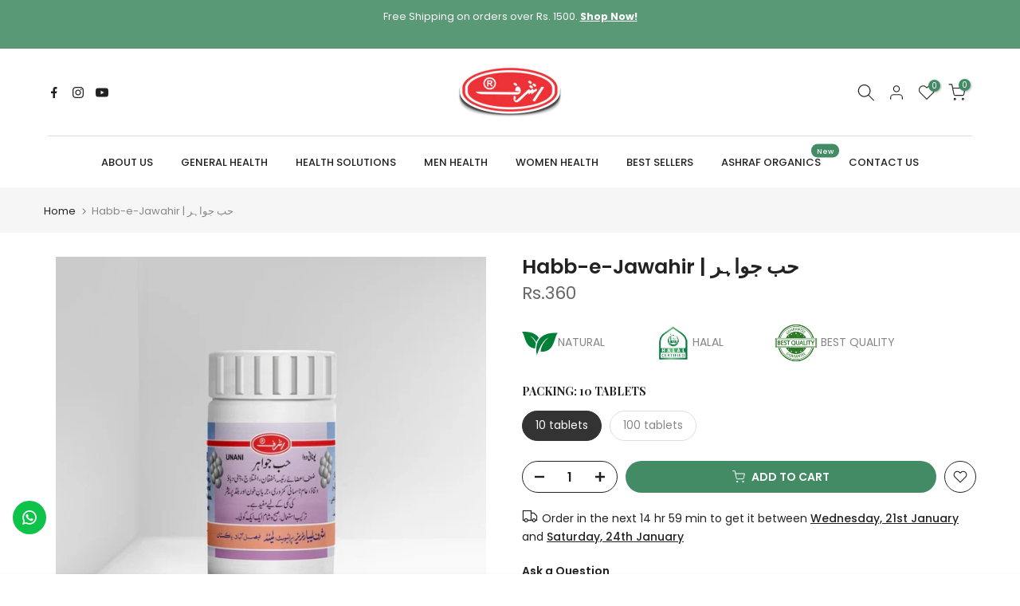

--- FILE ---
content_type: text/css
request_url: https://ashraflabs.com/cdn/shop/t/7/assets/base.min.css?v=29552561602828480201729839305
body_size: 6566
content:
a,abbr,acronym,address,applet,article,aside,audio,b,big,blockquote,body,canvas,caption,center,cite,code,dd,del,details,dfn,div,dl,dt,em,embed,fieldset,figcaption,figure,footer,form,h1,h2,h3,h4,h5,h6,header,hgroup,html,i,iframe,img,ins,kbd,label,legend,li,mark,menu,nav,object,ol,output,p,pre,q,ruby,s,samp,section,small,span,strike,strong,sub,summary,sup,table,tbody,td,tfoot,th,thead,time,tr,tt,u,ul,var,video{margin:0;padding:0;border:0;vertical-align:baseline;font:inherit;font-size:100%}*,:after,:before{-webkit-box-sizing:border-box;-moz-box-sizing:border-box;box-sizing:border-box}@-ms-viewport{width:device-width}html{overflow-x:hidden;box-sizing:border-box;-ms-overflow-style:scrollbar;-ms-text-size-adjust:100%;-webkit-text-size-adjust:100%;-webkit-tap-highlight-color:transparent}body{margin:0;background-color:#fff;color:#878787;font-size:16px;font-family:Arial,Helvetica,sans-serif;-webkit-font-smoothing:antialiased;-moz-osx-font-smoothing:grayscale;text-rendering:optimizeLegibility;line-height:1.6;scroll-behavior:smooth}table{border-spacing:0;border-collapse:collapse;margin-bottom:35px;width:100%;line-height:1.4}table,td,th{border:1px solid var(--border-color);vertical-align:middle}caption,td,th{vertical-align:middle;text-align:left;font-weight:400}th{border-width:0 1px 1px 0;font-weight:600}td{border-width:0 1px 1px 0}td,th{padding:10px}blockquote:after,blockquote:before,q:after,q:before{content:"";content:none}a img{border:none}article,aside,details,figcaption,figure,footer,header,hgroup,main,menu,nav,section,summary{display:block}a,button,input{-ms-touch-action:manipulation;touch-action:manipulation}button,input,optgroup,select,textarea{border:1px solid;box-shadow:none;outline:0;margin:0;color:inherit;font:inherit}button{overflow:visible}button,html input[type=button]:not(.t4s-btn),input[type=reset],input[type=submit]:not(.t4s-btn){padding:11px 15px;font-size:14px;line-height:18px;cursor:pointer;box-shadow:none;outline:0;text-shadow:none;text-transform:none;border:none;-webkit-appearance:none;-moz-appearance:none;transition:color .3s,background-color .3s,border-color .3s,box-shadow .3s,opacity .3s}input,select,textarea{font-size:13px;outline:0;padding:10px 15px;transition:border-color .5s}input:-webkit-autofill{border-color:#e6e6e6;-webkit-box-shadow:0 0 0 1000px #fff inset;-webkit-text-fill-color:#777}input:focus:-webkit-autofill{border-color:#d9d9d9}button::-moz-focus-inner,input::-moz-focus-inner{padding:0;border:0}input[type=search]{-webkit-appearance:textfield}input[type=search]::-webkit-search-cancel-button,input[type=search]::-webkit-search-decoration{-webkit-appearance:none}input[type=number]::-webkit-inner-spin-button,input[type=number]::-webkit-outer-spin-button{height:auto}p{margin-bottom:20px}a{color:#333;text-decoration:none;transition:.25s}a:active,a:hover{outline:0;text-decoration:none}a:hover{color:#242424}.t4s_title a,h1 a,h2 a,h3 a,h4 a,h5 a,h6 a{font-family:inherit}big{font-size:larger}abbr{border-bottom:1px dotted;color:#d62432;text-decoration:none}acronym{border-bottom:1px dotted;text-decoration:none}.required{border:none;color:var(--t4s-error-color);font-size:16px;margin-left:3px;line-height:1}abbr[title]{border:none}b,strong{font-weight:600}mark{display:inline-block;padding:5px 8px;background-color:#f7f7f7;color:#333;font-weight:600;line-height:1}code,kbd{padding:2px 5px}code,kbd,pre,samp{-webkit-hyphens:none;hyphens:none;font-family:monospace,serif}ins{text-decoration:none}pre{overflow:auto;margin-bottom:20px;padding:20px;background-color:#f7f7f7;text-align:left;white-space:pre;white-space:pre-wrap;word-wrap:break-word}cite,dfn,em,i,var{font-style:italic}sub,sup{position:relative;vertical-align:baseline;font-size:75%;line-height:1}sup{top:-.5em}sub{bottom:-.25em}small{font-size:80%}hr{margin-top:15px;margin-bottom:15px;max-width:100px;border:none;border-bottom:1px solid var(--border-color)}img{max-width:100%;height:auto;border:0;vertical-align:middle}.t4s-clearfix:after,.t4s-clearfix:before{content:' ';display:table}.t4s-clearfix:after{clear:both}embed,iframe{max-width:100%}blockquote{border-left:2px solid}blockquote p{margin-bottom:0}blockquote cite{display:block;margin-top:10px;color:#333;font-weight:600;font-style:normal;font-size:16px}blockquote cite:before{content:"";display:inline-block;margin-right:5px;width:15px;height:1px;background-color:currentColor;vertical-align:middle}address{margin-bottom:20px;font-style:italic;line-height:1.8}fieldset{margin-bottom:20px;padding:20px 40px;border:1px solid rgba(119,119,119,.2)}fieldset legend{margin-bottom:0;padding-right:15px;padding-left:15px;width:auto}legend{color:#242424}.t4s-xts-scheme-light legend{color:#fff}.t4s-xts-scheme-dark legend{color:#242424}audio,canvas,progress,video{display:inline-block;vertical-align:baseline}audio:not([controls]){display:none;height:0}svg:not(:root){overflow:hidden}ol,ul{list-style:none;margin-bottom:var(--list-mb);padding-left:var(--li-pl);--list-mb:20px;--li-mb:10px;--li-pl:17px}.visually-hidden{position:absolute!important;overflow:hidden;width:1px;height:1px;margin:-1px;padding:0;border:0;clip:rect(0 0 0 0);word-wrap:normal!important}.visually-hidden--inline{margin:0;height:1em}.skip-to-content-link:focus{z-index:9999;position:inherit;overflow:auto;width:auto;height:auto;clip:auto}:focus-visible,a:focus:focus-visible{outline:.2rem solid rgba(var(--text-color-rgb),.5);outline-offset:0.3rem;box-shadow:none}.t4s_field__input:focus-visible,input:not([type=submit]):not([type=checkbox]):focus-visible,select:focus-visible,textarea:focus-visible{box-shadow:none;outline:0}.t4s_frm_input:focus,input:not([type=submit]):not([type=checkbox]):focus,select:focus,textarea:focus{border-color:rgba(var(--text-color-rgb),.8);outline:0}select{padding:0 30px 0 15px;max-width:100%;width:100%;height:40px;vertical-align:middle;font-size:14px;transition:border-color .5s;-webkit-appearance:none;-moz-appearance:none;appearance:none;background-image:url([data-uri]);background-position:right 10px top 50%;background-size:auto 18px;background-repeat:no-repeat;display:inline-block;background-color:transparent;box-shadow:none;border-radius:30px}blockquote,q{quotes:none;position:relative;margin-bottom:20px;font-style:italic;font-size:14px;display:block;font-family:var(--font-family-3)!important;border:0;padding:30px 25px 30px 60px;background-color:rgba(var(--text-color-rgb),.1);quotes:"\201c" "\201d"}blockquote:before,q:before{content:open-quote;left:25px;top:0;font-size:50px;position:absolute}blockquote:after,q:after{content:no-close-quote}em{font-family:var(--font-family-3)!important}.t4s-container,.t4s-container-fluid,.t4s-container-lg,.t4s-container-md,.t4s-container-sm,.t4s-container-xl,.t4s-container-xxl{width:100%;padding-right:calc(.5 * var(--ts-gutter-x,3rem));padding-left:calc(.5 * var(--ts-gutter-x,3rem));margin-right:auto;margin-left:auto}@media (min-width:1200px){.t4s-container,.t4s-container-lg,.t4s-container-md,.t4s-container-sm,.t4s-container-xl{max-width:1170px}}@media (min-width:1230px){.t4s-container,.t4s-container-lg,.t4s-container-md,.t4s-container-sm,.t4s-container-xl{max-width:1200px}}.t4s-row{--ts-gutter-x:3rem;--ts-gutter-y:0;display:flex;flex-wrap:wrap;margin-top:calc(-1 * var(--ts-gutter-y));margin-right:calc(-.5 * var(--ts-gutter-x));margin-left:calc(-.5 * var(--ts-gutter-x))}.t4s-row.t4s-row-mt{margin-top:0}.t4s-col-item{padding-right:calc(var(--ts-gutter-x) * .5);padding-left:calc(var(--ts-gutter-x) * .5);margin-top:var(--ts-gutter-y);box-sizing:border-box;flex-shrink:0;width:100%;max-width:100%;flex:0 0 auto}.t4s-col{flex:1 0 0%}.t4s-row-cols-auto .flickityt4s-slider>.t4s-col-item,.t4s-row-cols-auto>.t4s-col-item{flex:0 0 auto;width:auto}.t4s-row-cols-1 .flickityt4s-slider>.t4s-col-item,.t4s-row-cols-1>.t4s-col-item,.t4s-row-cols-list_t4s>.t4s-col-item{width:100%}.t4s-row-cols-2 .flickityt4s-slider>.t4s-col-item,.t4s-row-cols-2>.t4s-col-item{width:50%}.t4s-row-cols-3 .flickityt4s-slider>.t4s-col-item,.t4s-row-cols-3>.t4s-col-item{width:33.3333333333%}.t4s-row-cols-4 .flickityt4s-slider>.t4s-col-item,.t4s-row-cols-4>.t4s-col-item{width:25%}.t4s-col-15,.t4s-row-cols-5 .flickityt4s-slider>.t4s-col-item,.t4s-row-cols-5>.t4s-col-item{flex:0 0 auto;width:20%}.t4s-row-cols-6 .flickityt4s-slider>.t4s-col-item,.t4s-row-cols-6>.t4s-col-item{width:16.6666666667%}.t4s-col-auto{flex:0 0 auto;width:auto}.t4s-col-1{flex:0 0 auto;width:8.33333333%}.t4s-col-2{flex:0 0 auto;width:16.66666667%}.t4s-col-3{flex:0 0 auto;width:25%}.t4s-col-4{flex:0 0 auto;width:33.33333333%}.t4s-col-5{flex:0 0 auto;width:41.66666667%}.t4s-col-6{flex:0 0 auto;width:50%}.t4s-col-7{flex:0 0 auto;width:58.33333333%}.t4s-col-8{flex:0 0 auto;width:66.66666667%}.t4s-col-9{flex:0 0 auto;width:75%}.t4s-col-10{flex:0 0 auto;width:83.33333333%}.t4s-col-11{flex:0 0 auto;width:91.66666667%}.t4s-col-12{flex:0 0 auto;width:100%}.t4s-offset-1{margin-left:8.33333333%}.t4s-offset-2{margin-left:16.66666667%}.t4s-offset-3{margin-left:25%}.t4s-offset-4{margin-left:33.33333333%}.t4s-offset-5{margin-left:41.66666667%}.t4s-offset-6{margin-left:50%}.t4s-offset-7{margin-left:58.33333333%}.t4s-offset-8{margin-left:66.66666667%}.t4s-offset-9{margin-left:75%}.t4s-offset-10{margin-left:83.33333333%}.t4s-offset-11{margin-left:91.66666667%}.t4s-g-0,.t4s-gx-0,.t4s-px-0{--ts-gutter-x:0}.t4s-g-0,.t4s-gy-0{--ts-gutter-y:0}.t4s-g-2,.t4s-gx-2,.t4s-px-2{--ts-gutter-x:2px}.t4s-g-2,.t4s-gy-2{--ts-gutter-y:2px}.t4s-g-3,.t4s-gx-3,.t4s-px-3{--ts-gutter-x:3px}.t4s-g-3,.t4s-gy-3{--ts-gutter-y:3px}.t4s-g-4,.t4s-gx-4,.t4s-px-4{--ts-gutter-x:4px}.t4s-g-4,.t4s-gy-4{--ts-gutter-y:4px}.t4s-g-5,.t4s-gx-5,.t4s-px-5{--ts-gutter-x:5px}.t4s-g-5,.t4s-gy-5{--ts-gutter-y:5px}.t4s-g-6,.t4s-gx-6,.t4s-px-6{--ts-gutter-x:6px}.t4s-g-6,.t4s-gy-6{--ts-gutter-y:6px}.t4s-g-8,.t4s-gx-8,.t4s-px-8{--ts-gutter-x:8px}.t4s-g-8,.t4s-gy-8{--ts-gutter-y:8px}.t4s-g-10,.t4s-gx-10,.t4s-px-10{--ts-gutter-x:10px}.t4s-g-10,.t4s-gy-10{--ts-gutter-y:10px}.t4s-g-15,.t4s-gx-15,.t4s-px-15{--ts-gutter-x:15px}.t4s-g-15,.t4s-gy-15{--ts-gutter-y:15px}.t4s-g-20,.t4s-gx-20,.t4s-px-20{--ts-gutter-x:20px}.t4s-g-20,.t4s-gy-20{--ts-gutter-y:20px}.t4s-g-25,.t4s-gx-25,.t4s-px-25{--ts-gutter-x:25px}.t4s-g-25,.t4s-gy-25{--ts-gutter-y:25px}.t4s-g-30,.t4s-gx-30,.t4s-px-30{--ts-gutter-x:30px}.t4s-g-30,.t4s-gy-30{--ts-gutter-y:30px}.t4s-g-40,.t4s-gx-40,.t4s-px-40{--ts-gutter-x:40px}.t4s-g-40,.t4s-gy-40{--ts-gutter-y:40px}@media (min-width:576px){.t4s-col-sm{flex:1 0 0%}.t4s-row-cols-sm-auto .flickityt4s-slider>.t4s-col-item,.t4s-row-cols-sm-auto>.t4s-col-item{flex:0 0 auto;width:auto}.t4s-row-cols-sm-1 .flickityt4s-slider>.t4s-col-item,.t4s-row-cols-sm-1>.t4s-col-item{width:100%}.t4s-row-cols-sm-2 .flickityt4s-slider>.t4s-col-item,.t4s-row-cols-sm-2>.t4s-col-item{width:50%}.t4s-row-cols-sm-3 .flickityt4s-slider>.t4s-col-item,.t4s-row-cols-sm-3>.t4s-col-item{width:33.3333333333%}.t4s-row-cols-sm-4 .flickityt4s-slider>.t4s-col-item,.t4s-row-cols-sm-4>.t4s-col-item{width:25%}.t4s-col-sm-15,.t4s-row-cols-sm-5 .flickityt4s-slider>.t4s-col-item,.t4s-row-cols-sm-5>.t4s-col-item{width:20%}.t4s-row-cols-sm-6 .flickityt4s-slider>.t4s-col-item,.t4s-row-cols-sm-6>.t4s-col-item{width:16.6666666667%}.t4s-col-sm-auto{flex:0 0 auto;width:auto}.t4s-col-sm-1{flex:0 0 auto;width:8.33333333%}.t4s-col-sm-2{flex:0 0 auto;width:16.66666667%}.t4s-col-sm-3{flex:0 0 auto;width:25%}.t4s-col-sm-4{flex:0 0 auto;width:33.33333333%}.t4s-col-sm-5{flex:0 0 auto;width:41.66666667%}.t4s-col-sm-6{flex:0 0 auto;width:50%}.t4s-col-sm-7{flex:0 0 auto;width:58.33333333%}.t4s-col-sm-8{flex:0 0 auto;width:66.66666667%}.t4s-col-sm-9{flex:0 0 auto;width:75%}.t4s-col-sm-10{flex:0 0 auto;width:83.33333333%}.t4s-col-sm-11{flex:0 0 auto;width:91.66666667%}.t4s-col-sm-12{flex:0 0 auto;width:100%}.t4s-offset-sm-0{margin-left:0}.t4s-offset-sm-1{margin-left:8.33333333%}.t4s-offset-sm-2{margin-left:16.66666667%}.t4s-offset-sm-3{margin-left:25%}.t4s-offset-sm-4{margin-left:33.33333333%}.t4s-offset-sm-5{margin-left:41.66666667%}.t4s-offset-sm-6{margin-left:50%}.t4s-offset-sm-7{margin-left:58.33333333%}.t4s-offset-sm-8{margin-left:66.66666667%}.t4s-offset-sm-9{margin-left:75%}.t4s-offset-sm-10{margin-left:83.33333333%}.t4s-offset-sm-11{margin-left:91.66666667%}.t4s-g-sm-0,.t4s-gx-sm-0,.t4s-px-sm-0{--ts-gutter-x:0}.t4s-g-sm-0,.t4s-gy-sm-0{--ts-gutter-y:0}.t4s-g-sm-2,.t4s-gx-sm-2,.t4s-px-sm-2{--ts-gutter-x:2px}.t4s-g-sm-2,.t4s-gy-sm-2{--ts-gutter-y:2px}.t4s-g-sm-3,.t4s-gx-sm-3,.t4s-px-sm-3{--ts-gutter-x:3px}.t4s-g-sm-3,.t4s-gy-sm-3{--ts-gutter-y:3px}.t4s-g-sm-4,.t4s-gx-sm-4,.t4s-px-sm-4{--ts-gutter-x:4px}.t4s-g-sm-4,.t4s-gy-sm-4{--ts-gutter-y:4px}.t4s-g-sm-5,.t4s-gx-sm-5,.t4s-px-sm-5{--ts-gutter-x:5px}.t4s-g-sm-5,.t4s-gy-sm-5{--ts-gutter-y:5px}.t4s-g-sm-6,.t4s-gx-sm-6,.t4s-px-sm-6{--ts-gutter-x:6px}.t4s-g-sm-6,.t4s-gy-sm-6{--ts-gutter-y:6px}.t4s-g-sm-8,.t4s-gx-sm-8,.t4s-px-sm-8{--ts-gutter-x:8px}.t4s-g-sm-8,.t4s-gy-sm-8{--ts-gutter-y:8px}.t4s-g-sm-10,.t4s-gx-sm-10,.t4s-px-sm-10{--ts-gutter-x:10px}.t4s-g-sm-10,.t4s-gy-sm-10{--ts-gutter-y:10px}.t4s-g-sm-15,.t4s-gx-sm-15,.t4s-px-sm-15{--ts-gutter-x:15px}.t4s-g-sm-15,.t4s-gy-sm-15{--ts-gutter-y:15px}.t4s-g-sm-20,.t4s-gx-sm-20,.t4s-px-sm-20{--ts-gutter-x:20px}.t4s-g-sm-20,.t4s-gy-sm-20{--ts-gutter-y:20px}.t4s-g-sm-25,.t4s-gx-sm-25,.t4s-px-sm-25{--ts-gutter-x:25px}.t4s-g-sm-25,.t4s-gy-sm-25{--ts-gutter-y:25px}.t4s-g-sm-30,.t4s-gx-sm-30,.t4s-px-sm-30{--ts-gutter-x:30px}.t4s-g-sm-30,.t4s-gy-sm-30{--ts-gutter-y:30px}.t4s-g-sm-40,.t4s-gx-sm-40,.t4s-px-sm-40{--ts-gutter-x:40px}.t4s-g-sm-40,.t4s-gy-sm-40{--ts-gutter-y:40px}}@media (min-width:768px){.t4s-col-md{flex:1 0 0%}.t4s-row-cols-md-auto .flickityt4s-slider>.t4s-col-item,.t4s-row-cols-md-auto>.t4s-col-item{flex:0 0 auto;width:auto}.t4s-row-cols-md-1 .flickityt4s-slider>.t4s-col-item,.t4s-row-cols-md-1>.t4s-col-item,.t4s-row-cols-md-list_t4s>.t4s-col-item{width:100%}.t4s-row-cols-md-2 .flickityt4s-slider>.t4s-col-item,.t4s-row-cols-md-2>.t4s-col-item{width:50%}.t4s-row-cols-md-3 .flickityt4s-slider>.t4s-col-item,.t4s-row-cols-md-3>.t4s-col-item{width:33.3333333333%}.t4s-row-cols-md-4 .flickityt4s-slider>.t4s-col-item,.t4s-row-cols-md-4>.t4s-col-item{width:25%}.t4s-col-md-15,.t4s-row-cols-md-5 .flickityt4s-slider>.t4s-col-item,.t4s-row-cols-md-5>.t4s-col-item{width:20%}.t4s-row-cols-md-6 .flickityt4s-slider>.t4s-col-item,.t4s-row-cols-md-6>.t4s-col-item{width:16.6666666667%}.t4s-col-md-auto{flex:0 0 auto;width:auto}.t4s-col-md-1{flex:0 0 auto;width:8.33333333%}.t4s-col-md-2{flex:0 0 auto;width:16.66666667%}.t4s-col-md-3{flex:0 0 auto;width:25%}.t4s-col-md-4{flex:0 0 auto;width:33.33333333%}.t4s-col-md-5{flex:0 0 auto;width:41.66666667%}.t4s-col-md-6{flex:0 0 auto;width:50%}.t4s-col-md-7{flex:0 0 auto;width:58.33333333%}.t4s-col-md-8{flex:0 0 auto;width:66.66666667%}.t4s-col-md-9{flex:0 0 auto;width:75%}.t4s-col-md-10{flex:0 0 auto;width:83.33333333%}.t4s-col-md-11{flex:0 0 auto;width:91.66666667%}.t4s-col-md-12{flex:0 0 auto;width:100%}.t4s-offset-md-0{margin-left:0}.t4s-offset-md-1{margin-left:8.33333333%}.t4s-offset-md-2{margin-left:16.66666667%}.t4s-offset-md-3{margin-left:25%}.t4s-offset-md-4{margin-left:33.33333333%}.t4s-offset-md-5{margin-left:41.66666667%}.t4s-offset-md-6{margin-left:50%}.t4s-offset-md-7{margin-left:58.33333333%}.t4s-offset-md-8{margin-left:66.66666667%}.t4s-offset-md-9{margin-left:75%}.t4s-offset-md-10{margin-left:83.33333333%}.t4s-offset-md-11{margin-left:91.66666667%}.t4s-g-md-0,.t4s-gx-md-0,.t4s-px-md-0{--ts-gutter-x:0}.t4s-g-md-0,.t4s-gy-md-0{--ts-gutter-y:0}.t4s-g-md-2,.t4s-gx-md-2,.t4s-px-md-2{--ts-gutter-x:2px}.t4s-g-md-2,.t4s-gy-md-2{--ts-gutter-y:2px}.t4s-g-md-3,.t4s-gx-md-3,.t4s-px-md-3{--ts-gutter-x:3px}.t4s-g-md-3,.t4s-gy-md-3{--ts-gutter-y:3px}.t4s-g-md-4,.t4s-gx-md-4,.t4s-px-md-4{--ts-gutter-x:4px}.t4s-g-md-4,.t4s-gy-md-4{--ts-gutter-y:4px}.t4s-g-md-5,.t4s-gx-md-5,.t4s-px-md-5{--ts-gutter-x:5px}.t4s-g-md-5,.t4s-gy-md-5{--ts-gutter-y:5px}.t4s-g-md-6,.t4s-gx-md-6,.t4s-px-md-6{--ts-gutter-x:6px}.t4s-g-md-6,.t4s-gy-md-6{--ts-gutter-y:6px}.t4s-g-md-8,.t4s-gx-md-8,.t4s-px-md-8{--ts-gutter-x:8px}.t4s-g-md-8,.t4s-gy-md-8{--ts-gutter-y:8px}.t4s-g-md-10,.t4s-gx-md-10,.t4s-px-md-10{--ts-gutter-x:10px}.t4s-g-md-10,.t4s-gy-md-10{--ts-gutter-y:10px}.t4s-g-md-15,.t4s-gx-md-15,.t4s-px-md-15{--ts-gutter-x:15px}.t4s-g-md-15,.t4s-gy-md-15{--ts-gutter-y:15px}.t4s-g-md-20,.t4s-gx-md-20,.t4s-px-md-20{--ts-gutter-x:20px}.t4s-g-md-20,.t4s-gy-md-20{--ts-gutter-y:20px}.t4s-g-md-25,.t4s-gx-md-25,.t4s-px-md-25{--ts-gutter-x:25px}.t4s-g-md-25,.t4s-gy-md-25{--ts-gutter-y:25px}.t4s-g-md-30,.t4s-gx-md-30,.t4s-px-md-30{--ts-gutter-x:30px}.t4s-g-md-30,.t4s-gy-md-30{--ts-gutter-y:30px}.t4s-g-md-40,.t4s-gx-md-40,.t4s-px-md-40{--ts-gutter-x:40px}.t4s-g-md-40,.t4s-gy-md-40{--ts-gutter-y:40px}}@media (min-width:1025px){.t4s-col-lg{flex:1 0 0%}.t4s-row-cols-lg-auto .flickityt4s-slider>.t4s-col-item,.t4s-row-cols-lg-auto>.t4s-col-item{flex:0 0 auto;width:auto}.t4s-row-cols-lg-1 .flickityt4s-slider>.t4s-col-item,.t4s-row-cols-lg-1>.t4s-col-item,.t4s-row-cols-lg-list_t4s>.t4s-col-item{width:100%}.t4s-row-cols-lg-2 .flickityt4s-slider>.t4s-col-item,.t4s-row-cols-lg-2>.t4s-col-item{width:50%}.t4s-row-cols-lg-3 .flickityt4s-slider>.t4s-col-item,.t4s-row-cols-lg-3>.t4s-col-item{width:33.3333333333%}.t4s-row-cols-lg-4 .flickityt4s-slider>.t4s-col-item,.t4s-row-cols-lg-4>.t4s-col-item{width:25%}.t4s-col-lg-15,.t4s-row-cols-lg-5 .flickityt4s-slider>.t4s-col-item,.t4s-row-cols-lg-5>.t4s-col-item{width:20%}.t4s-row-cols-lg-6 .flickityt4s-slider>.t4s-col-item,.t4s-row-cols-lg-6>.t4s-col-item{width:16.6666666667%}.t4s-col-lg-auto{flex:0 0 auto;width:auto}.t4s-col-lg-1{flex:0 0 auto;width:8.33333333%}.t4s-col-lg-2{flex:0 0 auto;width:16.66666667%}.t4s-col-lg-3{flex:0 0 auto;width:25%}.t4s-col-lg-4{flex:0 0 auto;width:33.33333333%}.t4s-col-lg-5{flex:0 0 auto;width:41.66666667%}.t4s-col-item.t4s-col-lg-6,.t4s-col-lg-6{flex:0 0 auto;width:50%}.t4s-col-lg-7{flex:0 0 auto;width:58.33333333%}.t4s-col-lg-8{flex:0 0 auto;width:66.66666667%}.t4s-col-lg-9{flex:0 0 auto;width:75%}.t4s-col-lg-10{flex:0 0 auto;width:83.33333333%}.t4s-col-lg-11{flex:0 0 auto;width:91.66666667%}.t4s-col-lg-12{flex:0 0 auto;width:100%}.t4s-offset-lg-0{margin-left:0}.t4s-offset-lg-1{margin-left:8.33333333%}.t4s-offset-lg-2{margin-left:16.66666667%}.t4s-offset-lg-3{margin-left:25%}.t4s-offset-lg-4{margin-left:33.33333333%}.t4s-offset-lg-5{margin-left:41.66666667%}.t4s-offset-lg-6{margin-left:50%}.t4s-offset-lg-7{margin-left:58.33333333%}.t4s-offset-lg-8{margin-left:66.66666667%}.t4s-offset-lg-9{margin-left:75%}.t4s-offset-lg-10{margin-left:83.33333333%}.t4s-offset-lg-11{margin-left:91.66666667%}.t4s-g-lg-0,.t4s-gx-lg-0,.t4s-px-lg-0{--ts-gutter-x:0}.t4s-g-lg-0,.t4s-gy-lg-0{--ts-gutter-y:0}.t4s-g-lg-2,.t4s-gx-lg-2,.t4s-px-lg-2{--ts-gutter-x:2px}.t4s-g-lg-2,.t4s-gy-lg-2{--ts-gutter-y:2px}.t4s-g-lg-3,.t4s-gx-lg-3,.t4s-px-lg-3{--ts-gutter-x:3px}.t4s-g-lg-3,.t4s-gy-lg-3{--ts-gutter-y:3px}.t4s-g-lg-4,.t4s-gx-lg-4,.t4s-px-lg-4{--ts-gutter-x:4px}.t4s-g-lg-4,.t4s-gy-lg-4{--ts-gutter-y:4px}.t4s-g-lg-5,.t4s-gx-lg-5,.t4s-px-lg-5{--ts-gutter-x:5px}.t4s-g-lg-5,.t4s-gy-lg-5{--ts-gutter-y:5px}.t4s-g-lg-6,.t4s-gx-lg-6,.t4s-px-lg-6{--ts-gutter-x:6px}.t4s-g-lg-6,.t4s-gy-lg-6{--ts-gutter-y:6px}.t4s-g-lg-8,.t4s-gx-lg-8,.t4s-px-lg-8{--ts-gutter-x:8px}.t4s-g-lg-8,.t4s-gy-lg-8{--ts-gutter-y:8px}.t4s-g-lg-10,.t4s-gx-lg-10,.t4s-px-lg-10{--ts-gutter-x:10px}.t4s-g-lg-10,.t4s-gy-lg-10{--ts-gutter-y:10px}.t4s-g-lg-15,.t4s-gx-lg-15,.t4s-px-lg-15{--ts-gutter-x:15px}.t4s-g-lg-15,.t4s-gy-lg-15{--ts-gutter-y:15px}.t4s-g-lg-20,.t4s-gx-lg-20,.t4s-px-lg-20{--ts-gutter-x:20px}.t4s-g-lg-20,.t4s-gy-lg-20{--ts-gutter-y:20px}.t4s-g-lg-25,.t4s-gx-lg-25,.t4s-px-lg-25{--ts-gutter-x:25px}.t4s-g-lg-25,.t4s-gy-lg-25{--ts-gutter-y:25px}.t4s-g-lg-30,.t4s-gx-lg-30,.t4s-px-lg-30{--ts-gutter-x:30px}.t4s-g-lg-30,.t4s-gy-lg-30{--ts-gutter-y:30px}.t4s-g-lg-40,.t4s-gx-lg-40,.t4s-px-lg-40{--ts-gutter-x:40px}.t4s-g-lg-40,.t4s-gy-lg-40{--ts-gutter-y:40px}}.t4s-d-inline{display:inline!important}.t4s-d-inline-block{display:inline-block!important}.t4s-d-block{display:block!important}.t4s-d-grid{display:grid!important}.t4s-d-table{display:table!important}.t4s-d-table-row{display:table-row!important}.t4s-d-table-cell{display:table-cell!important}.t4s-d-flex{display:flex!important}.t4s-d-inline-flex{display:inline-flex!important}.t4s-d-none{display:none!important}.t4s-flex-fill{flex:1 1 auto!important}.t4s-flex-row{flex-direction:row!important}.t4s-flex-column{flex-direction:column!important}.t4s-flex-row-reverse{flex-direction:row-reverse!important}.t4s-flex-column-reverse{flex-direction:column-reverse!important}.t4s-flex-grow-0{flex-grow:0!important}.t4s-flex-grow-1{flex-grow:1!important}.t4s-flex-shrink-0{flex-shrink:0!important}.t4s-flex-shrink-1{flex-shrink:1!important}.t4s-flex-wrap{flex-wrap:wrap!important}.t4s-flex-nowrap{flex-wrap:nowrap!important}.t4s-flex-wrap-reverse{flex-wrap:wrap-reverse!important}.t4s-justify-content-start{justify-content:flex-start!important}.t4s-justify-content-end{justify-content:flex-end!important}.t4s-justify-content-center{justify-content:center!important}.t4s-justify-content-between{justify-content:space-between!important}.t4s-justify-content-around{justify-content:space-around!important}.t4s-justify-content-evenly{justify-content:space-evenly!important}.t4s-align-items-start{align-items:flex-start!important}.t4s-align-items-end{align-items:flex-end!important}.t4s-align-items-center{align-items:center!important}.t4s-align-items-baseline{align-items:baseline!important}.t4s-align-items-stretch{align-items:stretch!important}.t4s-align-content-start{align-content:flex-start!important}.t4s-align-content-end{align-content:flex-end!important}.t4s-align-content-center{align-content:center!important}.t4s-align-content-between{align-content:space-between!important}.t4s-align-content-around{align-content:space-around!important}.t4s-align-content-stretch{align-content:stretch!important}.t4s-align-self-auto{align-self:auto!important}.t4s-align-self-start{align-self:flex-start!important}.t4s-align-self-end{align-self:flex-end!important}.t4s-align-self-center{align-self:center!important}.t4s-align-self-baseline{align-self:baseline!important}.t4s-align-self-stretch{align-self:stretch!important}.t4s-order-first{order:-1!important}.t4s-order-0{order:0!important}.t4s-order-1{order:1!important}.t4s-order-2{order:2!important}.t4s-order-3{order:3!important}.t4s-order-4{order:4!important}.t4s-order-5{order:5!important}.t4s-order-6{order:6!important}.t4s-order-7{order:7!important}.t4s-order-8{order:8!important}.t4s-order-9{order:9!important}.t4s-order-10{order:10!important}.t4s-order-last{order:19!important}@media (min-width:576px){.t4s-d-sm-inline{display:inline!important}.t4s-d-sm-inline-block{display:inline-block!important}.t4s-d-sm-block{display:block!important}.t4s-d-sm-grid{display:grid!important}.t4s-d-sm-table{display:table!important}.t4s-d-sm-table-row{display:table-row!important}.t4s-d-sm-table-cell{display:table-cell!important}.t4s-d-sm-flex{display:flex!important}.t4s-d-sm-inline-flex{display:inline-flex!important}.t4s-d-sm-none{display:none!important}.t4s-flex-sm-fill{flex:1 1 auto!important}.t4s-flex-sm-row{flex-direction:row!important}.t4s-flex-sm-column{flex-direction:column!important}.t4s-flex-sm-row-reverse{flex-direction:row-reverse!important}.t4s-flex-sm-column-reverse{flex-direction:column-reverse!important}.t4s-flex-sm-grow-0{flex-grow:0!important}.t4s-flex-sm-grow-1{flex-grow:1!important}.t4s-flex-sm-shrink-0{flex-shrink:0!important}.t4s-flex-sm-shrink-1{flex-shrink:1!important}.t4s-flex-sm-wrap{flex-wrap:wrap!important}.t4s-flex-sm-nowrap{flex-wrap:nowrap!important}.t4s-flex-sm-wrap-reverse{flex-wrap:wrap-reverse!important}.t4s-justify-content-sm-start{justify-content:flex-start!important}.t4s-justify-content-sm-end{justify-content:flex-end!important}.t4s-justify-content-sm-center{justify-content:center!important}.t4s-justify-content-sm-between{justify-content:space-between!important}.t4s-justify-content-sm-around{justify-content:space-around!important}.t4s-justify-content-sm-evenly{justify-content:space-evenly!important}.t4s-align-items-sm-start{align-items:flex-start!important}.t4s-align-items-sm-end{align-items:flex-end!important}.t4s-align-items-sm-center{align-items:center!important}.t4s-align-items-sm-baseline{align-items:baseline!important}.t4s-align-items-sm-stretch{align-items:stretch!important}.t4s-align-content-sm-start{align-content:flex-start!important}.t4s-align-content-sm-end{align-content:flex-end!important}.t4s-align-content-sm-center{align-content:center!important}.t4s-align-content-sm-between{align-content:space-between!important}.t4s-align-content-sm-around{align-content:space-around!important}.t4s-align-content-sm-stretch{align-content:stretch!important}.t4s-align-self-sm-auto{align-self:auto!important}.t4s-align-self-sm-start{align-self:flex-start!important}.t4s-align-self-sm-end{align-self:flex-end!important}.t4s-align-self-sm-center{align-self:center!important}.t4s-align-self-sm-baseline{align-self:baseline!important}.t4s-align-self-sm-stretch{align-self:stretch!important}.t4s-order-sm-first{order:-1!important}.t4s-order-sm-0{order:0!important}.t4s-order-sm-1{order:1!important}.t4s-order-sm-2{order:2!important}.t4s-order-sm-3{order:3!important}.t4s-order-sm-4{order:4!important}.t4s-order-sm-5{order:5!important}.t4s-order-sm-last{order:6!important}}@media (min-width:768px){.t4s-d-md-inline{display:inline!important}.t4s-d-md-inline-block{display:inline-block!important}.t4s-d-md-block{display:block!important}.t4s-d-md-grid{display:grid!important}.t4s-d-md-table{display:table!important}.t4s-d-md-table-row{display:table-row!important}.t4s-d-md-table-cell{display:table-cell!important}.t4s-d-md-flex{display:flex!important}.t4s-d-md-inline-flex{display:inline-flex!important}.t4s-d-md-none{display:none!important}.t4s-flex-md-fill{flex:1 1 auto!important}.t4s-flex-md-row{flex-direction:row!important}.t4s-flex-md-column{flex-direction:column!important}.t4s-flex-md-row-reverse{flex-direction:row-reverse!important}.t4s-flex-md-column-reverse{flex-direction:column-reverse!important}.t4s-flex-md-grow-0{flex-grow:0!important}.t4s-flex-md-grow-1{flex-grow:1!important}.t4s-flex-md-shrink-0{flex-shrink:0!important}.t4s-flex-md-shrink-1{flex-shrink:1!important}.t4s-flex-md-wrap{flex-wrap:wrap!important}.t4s-flex-md-nowrap{flex-wrap:nowrap!important}.t4s-flex-md-wrap-reverse{flex-wrap:wrap-reverse!important}.t4s-justify-content-md-start{justify-content:flex-start!important}.t4s-justify-content-md-end{justify-content:flex-end!important}.t4s-justify-content-md-center{justify-content:center!important}.t4s-justify-content-md-between{justify-content:space-between!important}.t4s-justify-content-md-around{justify-content:space-around!important}.t4s-justify-content-md-evenly{justify-content:space-evenly!important}.t4s-align-items-md-start{align-items:flex-start!important}.t4s-align-items-md-end{align-items:flex-end!important}.t4s-align-items-md-center{align-items:center!important}.t4s-align-items-md-baseline{align-items:baseline!important}.t4s-align-items-md-stretch{align-items:stretch!important}.t4s-align-content-md-start{align-content:flex-start!important}.t4s-align-content-md-end{align-content:flex-end!important}.t4s-align-content-md-center{align-content:center!important}.t4s-align-content-md-between{align-content:space-between!important}.t4s-align-content-md-around{align-content:space-around!important}.t4s-align-content-md-stretch{align-content:stretch!important}.t4s-align-self-md-auto{align-self:auto!important}.t4s-align-self-md-start{align-self:flex-start!important}.t4s-align-self-md-end{align-self:flex-end!important}.t4s-align-self-md-center{align-self:center!important}.t4s-align-self-md-baseline{align-self:baseline!important}.t4s-align-self-md-stretch{align-self:stretch!important}.t4s-order-md-first{order:-1!important}.t4s-order-md-0{order:0!important}.t4s-order-md-1{order:1!important}.t4s-order-md-2{order:2!important}.t4s-order-md-3{order:3!important}.t4s-order-md-4{order:4!important}.t4s-order-md-5{order:5!important}.t4s-order-md-last{order:6!important}}@media (min-width:1025px){.t4s-d-lg-inline{display:inline!important}.t4s-d-lg-inline-block{display:inline-block!important}.t4s-d-lg-block{display:block!important}.t4s-d-lg-grid{display:grid!important}.t4s-d-lg-table{display:table!important}.t4s-d-lg-table-row{display:table-row!important}.t4s-d-lg-table-cell{display:table-cell!important}.t4s-d-lg-flex{display:flex!important}.t4s-d-lg-inline-flex{display:inline-flex!important}.t4s-d-lg-none{display:none!important}.t4s-flex-lg-fill{flex:1 1 auto!important}.t4s-flex-lg-row{flex-direction:row!important}.t4s-flex-lg-column{flex-direction:column!important}.t4s-flex-lg-row-reverse{flex-direction:row-reverse!important}.t4s-flex-lg-column-reverse{flex-direction:column-reverse!important}.t4s-flex-lg-grow-0{flex-grow:0!important}.t4s-flex-lg-grow-1{flex-grow:1!important}.t4s-flex-lg-shrink-0{flex-shrink:0!important}.t4s-flex-lg-shrink-1{flex-shrink:1!important}.t4s-flex-lg-wrap{flex-wrap:wrap!important}.t4s-flex-lg-nowrap{flex-wrap:nowrap!important}.t4s-flex-lg-wrap-reverse{flex-wrap:wrap-reverse!important}.t4s-justify-content-lg-start{justify-content:flex-start!important}.t4s-justify-content-lg-end{justify-content:flex-end!important}.t4s-justify-content-lg-center{justify-content:center!important}.t4s-justify-content-lg-between{justify-content:space-between!important}.t4s-justify-content-lg-around{justify-content:space-around!important}.t4s-justify-content-lg-evenly{justify-content:space-evenly!important}.t4s-align-items-lg-start{align-items:flex-start!important}.t4s-align-items-lg-end{align-items:flex-end!important}.t4s-align-items-lg-center{align-items:center!important}.t4s-align-items-lg-baseline{align-items:baseline!important}.t4s-align-items-lg-stretch{align-items:stretch!important}.t4s-align-content-lg-start{align-content:flex-start!important}.t4s-align-content-lg-end{align-content:flex-end!important}.t4s-align-content-lg-center{align-content:center!important}.t4s-align-content-lg-between{align-content:space-between!important}.t4s-align-content-lg-around{align-content:space-around!important}.t4s-align-content-lg-stretch{align-content:stretch!important}.t4s-align-self-lg-auto{align-self:auto!important}.t4s-align-self-lg-start{align-self:flex-start!important}.t4s-align-self-lg-end{align-self:flex-end!important}.t4s-align-self-lg-center{align-self:center!important}.t4s-align-self-lg-baseline{align-self:baseline!important}.t4s-align-self-lg-stretch{align-self:stretch!important}.t4s-order-lg-first{order:-1!important}.t4s-order-lg-0{order:0!important}.t4s-order-lg-1{order:1!important}.t4s-order-lg-2{order:2!important}.t4s-order-lg-3{order:3!important}.t4s-order-lg-4{order:4!important}.t4s-order-lg-5{order:5!important}.t4s-order-lg-last{order:6!important}}@media print{.t4s-d-print-inline{display:inline!important}.t4s-d-print-inline-block{display:inline-block!important}.t4s-d-print-block{display:block!important}.t4s-d-print-grid{display:grid!important}.t4s-d-print-table{display:table!important}.t4s-d-print-table-row{display:table-row!important}.t4s-d-print-table-cell{display:table-cell!important}.t4s-d-print-flex{display:flex!important}.t4s-d-print-inline-flex{display:inline-flex!important}.t4s-d-print-none{display:none!important}}.t4s-text-start{text-align:left!important}.t4s-text-end{text-align:right!important}.t4s-text-center{text-align:center!important}@media (min-width:576px){.t4s-text-sm-start{text-align:left!important}.t4s-text-sm-end{text-align:right!important}.t4s-text-sm-center{text-align:center!important}}.t4s-table-res-df{min-height:.01%;overflow-x:auto;-webkit-overflow-scrolling:touch;-ms-overflow-style:-ms-autohiding-scrollbar}@media screen and (max-width:767px){.t4s-responsive-table{border:0;border-bottom:1px solid var(--border-color)}.t4s-responsive-table tfoot td:first-of-type,.t4s-responsive-table th,.t4s-responsive-table thead{display:none}.t4s-responsive-table td{display:flex;text-align:right;border:0}.t4s-responsive-table td::before{color:var(--text-color);content:attr(data-label);font-size:1.4rem;padding-right:2rem;flex-grow:1;text-align:left}.t4s-responsive-table td:first-of-type{display:flex;align-items:center;padding-top:4rem}.t4s-responsive-table tbody td:last-of-type{padding-bottom:4rem}.t4s-responsive-table tr{display:flex;flex-direction:column;justify-content:flex-start;width:100%}.t4s-responsive-table tbody tr{border-top:1px solid var(--border-color)}}.t4s_ratio{position:relative;width:100%}.t4s_ratio::before{display:block;padding-top:var(--t4s-aspect-ratio);content:""}.no-js .t4s_ratio:not(.t4s_bg)>noscript>:not(.t4s-not-style),.t4s_ratio:not(.t4s_bg)>:not(.t4s-not-style){position:absolute;top:0;left:0;width:100%;height:100%}.t4s_ratio21_9{--t4s-aspect-ratio:42.8571428571%}.t4s_ratio2_1{--t4s-aspect-ratio:50%}.t4s_ratio16_9{--t4s-aspect-ratio:56.25%}.t4s_ratio8_5{--t4s-aspect-ratio:62.5%}.t4s_ratio3_2{--t4s-aspect-ratio:66.66%}.t4s_ratio4_3{--t4s-aspect-ratio:75%}.t4s_ratio4_5{--t4s-aspect-ratio:80%}.t4s_ratio1_1{--t4s-aspect-ratio:100%}.t4s_ratio5_4{--t4s-aspect-ratio:125%}.t4s_rationt{--t4s-aspect-ratio:127.7777778%}.t4s_ratio2_3{--t4s-aspect-ratio:150%}.t4s_ratio1_2{--t4s-aspect-ratio:200%}.t4s_ratio_fh{--t4s-aspect-ratio:100vh}.t4s_ratiocus1{--t4s-aspect-ratio:calc(100% / (var(--aspect-ratiocus1)))}.t4s_ratiocus2{--t4s-aspect-ratio:calc(100% / (var(--aspect-ratiocus2)))}.t4s_ratiocus3{--t4s-aspect-ratio:calc(100% / (var(--aspect-ratiocus3)))}.t4s_ratiocus4{--t4s-aspect-ratio:calc(100% / (var(--aspect-ratiocus4)))}.t4s_ratioadapt .t4s_ratio::before,.t4s_ratioadapt_f .t4s_ratio::before{--t4s-aspect-ratio:calc(100% / (var(--aspect-ratioapt)))}@media (max-width:767px){.t4s_ratioadapt .t4s_ratio_hasmb::before,.t4s_ratioadapt_f .t4s_ratio_hasmb::before{--t4s-aspect-ratio:calc(100% / (var(--aspect-ratioaptmb)))}.t4s_ratio_cuspx.t4scuspx1_true{--t4s-aspect-ratio:var(--aspect-ratio-cusmb)}.t4s_ratio_cuspx.t4scuspx1_false .t4s_ratio{--t4s-aspect-ratio:calc(100% / (var(--aspect-ratioapt)))}}@media (min-width:768px){.t4s-text-md-start{text-align:left!important}.t4s-text-md-end{text-align:right!important}.t4s-text-md-center{text-align:center!important}.t4s_ratio_cuspx.t4scuspx2_true{--t4s-aspect-ratio:var(--aspect-ratio-custb)}.t4s_ratio_cuspx.t4scuspx2_false .t4s_ratio{--t4s-aspect-ratio:calc(100% / (var(--aspect-ratioapt)))}}.t4s_ratio img{object-fit:cover;object-position:center center}.t4s_contain .t4s_ratio img{object-fit:contain}.t4s_position_1 .t4s_ratio img{object-position:left top}.t4s_position_2 .t4s_ratio img{object-position:left center}.t4s_position_3 .t4s_ratio img{object-position:left bottom}.t4s_position_4 .t4s_ratio img{object-position:right top}.t4s_position_5 .t4s_ratio img{object-position:right center}.t4s_position_6 .t4s_ratio img{object-position:right bottom}.t4s_position_7 .t4s_ratio img{object-position:center top}.t4s_position_9 .t4s_ratio img{object-position:center bottom}.t4s_position_0 .t4s_bg,.t4s_position_default{background-position:center center}.t4s_cover .t4s_bg{background-size:cover}.t4s_contain .t4s_bg{background-size:contain}.t4s_position_1 .t4s_bg{background-position:left top}.t4s_position_2 .t4s_bg{background-position:left center}.t4s_position_3 .t4s_bg{background-position:left bottom}.t4s_position_4 .t4s_bg{background-position:right top}.t4s_position_5 .t4s_bg{background-position:right center}.t4s_position_6 .t4s_bg{background-position:right bottom}.t4s_position_7 .t4s_bg{background-position:center top}.t4s_position_9 .t4s_bg{background-position:center bottom}.t4s-countdown-enabled.expired_cdt4,.t4s-dn,[data-countdown-t4s]:not(.t4s-countdown-enabled){display:none}.t4s-pr{position:relative}.t4s-pa{position:absolute}.t4s-pf{position:fixed}.t4s-op-0{opacity:0}.t4s-t-0{top:0}.t4s-l-0{left:0}.t4s-r-0{right:0}.t4s-b-0{bottom:0}.t4s-full-width-link{position:absolute;top:0;right:0;bottom:0;left:0;z-index:2}.t4s-oh{overflow:hidden}.t4s-z-100{z-index:100}.t4s-cursor-pointer{cursor:pointer}.t4s-pe-auto{pointer-events:auto}.t4s-pe-none{pointer-events:none}.t4s-w-100{width:100%}.t4s-h-100{height:100%}.t4s-lh-1{line-height:1}.t4s-truncate{overflow:hidden;text-overflow:ellipsis;white-space:nowrap}.loading-overlay__spinner[hidden],.mfp-hide,template{display:none!important}.t4s-ts-op{-webkit-transition:opacity .3s ease-in-out;-moz-transition:opacity .3s ease-in-out;-o-transition:opacity .3s ease-in-out;transition:opacity .3s ease-in-out}@-webkit-keyframes t4s-ani-fadeIn{from{opacity:0}to{opacity:1}}@keyframes t4s-ani-fadeIn{from{opacity:0}to{opacity:1}}.t4s-tabs-ul{list-style:none;--list-mb:30px;--li-mb:0;--li-pl:0}.t4s-tab-content,.t4s-type-accordion .t4s-tabs-ul,.t4s-type-tabs .t4s-tab-wrapper [data-t4s-tab-item]{display:none;-webkit-animation:1s t4s-ani-fadeIn;animation:1s t4s-ani-fadeIn}.t4s-tab-wrapper:first-child .t4s-tab-content:not([style]),.t4s-tabs-ul+.t4s-tab-content:not([style]),.t4s-tabs-ul+.t4s-tab-wrapper .t4s-tab-content:not([style]){display:block;-webkit-animation:none;animation:none}@media (max-width:1024px){.t4s-accordion-mb-true .t4s-tabs-ul{display:none}.t4s-accordion-mb-true .t4s-tab-wrapper [data-t4s-tab-item]{display:block}}.t4s-tab-content2{pointer-events:none;opacity:0;visibility:hidden;position:absolute;z-index:1;top:0;left:0;right:0;-webkit-transform:translateY(40px);-ms-transform:translateY(40px);transform:translateY(40px);-webkit-transition:.2s ease-in-out;transition:.2s ease-in-out}.t4s-tab-content2.t4s-active{pointer-events:auto;opacity:1;visibility:visible;position:relative;z-index:2;-webkit-transform:none;-ms-transform:none;transform:none;-webkit-transition:.2s ease-in-out .2s;transition:.2s ease-in-out .2s}.t4s-placeholder-svg{display:block;fill:#222;background-color:#f5f5f5;width:100%;height:100%;max-width:100%;max-height:100%;border:1px solid #ddd}.t4s-placeholder-svg.t4s-svg-bg1{background-color:#a9a9a9;border-color:#a9a9a9;fill:#696969}.lazyloadt4s-loader{position:absolute;display:block;width:100%;top:0;left:0;right:0;bottom:0;pointer-events:none;background-repeat:no-repeat;background-position:center;background-size:50px;opacity:0;visibility:hidden;background-color:var(--lz-background);z-index:-1;transition:.2s ease-in-out}.lazyloadt4s-loader.is-bg-img{transition:none;background-repeat:repeat;background-size:cover;opacity:1;visibility:visible;z-index:-1}.lazyloadt4s+.lazyloadt4s-loader,.lazyloadt4sing+.lazyloadt4s-loader,.lazyloadt4sing+.lazyloadt4s-loader .lazyloadt4s+.lazyloadt4s-loader,.t4s-product-main-img.lazyloadt4sing~.lazyloadt4s-loader,.t4s-product-main-img.lazyloadt4s~.lazyloadt4s-loader{opacity:1;visibility:visible;z-index:1}.lazyloadt4sed~.lazyloadt4s-loader.is-bg-img,.t4s-product-img:not(:hover) .t4s-product-main-img.lazyloadt4sed~.lazyloadt4s-loader{opacity:0;visibility:hidden;z-index:-1}.lazyloadt4sing+.lazyloadt4s-loader:not(.is-bg-img):not(.is-load-css),.t4s-product-main-img.lazyloadt4sing~.lazyloadt4s-loader{background-image:var(--lz-img)}.t4s-lz--fadeIn{opacity:0;transition:opacity .35s cubic-bezier(.215,.61,.355,1)}.lazyloadt4sed.t4s-lz--fadeIn{opacity:1}.t4s-loading--bg{width:50px;height:50px;background-image:var(--lz-img);background-repeat:no-repeat;background-position:center;background-size:cover;margin:20px auto}.t4s-lzcus-true .lazyloadt4sing+.lazyloadt4s-loader:not(.is-bg-img):not(.is-load-css),.t4s-lzcus-true .t4s-loading--bg,.t4s-lzcus-true .t4s-product-main-img.lazyloadt4sing~.lazyloadt4s-loader{background-image:var(--lz-img-cus);-webkit-animation:.35s linear infinite alternate skeletonAnimation;animation:.35s linear infinite alternate skeletonAnimation;will-change:opacity}.t4s-wait--data{position:relative;overflow:hidden;background-color:var(--lz-background);-webkit-animation:.45s linear infinite alternate skeletonAnimation;animation:.45s linear infinite alternate skeletonAnimation;will-change:opacity}@-webkit-keyframes skeletonAnimation{0%{opacity:.45}100%{opacity:.9}}@keyframes skeletonAnimation{0%{opacity:.45}100%{opacity:.9}}.no-js .lazyloadt4s-loader:not(.is-bg-img),.no-js img.lazyloadt4s,.t4s-pr-color__item.is-color--limit~.t4s-pr-color__item:not(.is--colors-more),.t4s-product-colors:not(.is-t4s--limit) .is--colors-more{display:none!important}.t4s-rte ol,.t4s-rte ul{margin:0 0 17.5px 25px;padding-left:0}.t4s-rte ol.list--inline,.t4s-rte ul.list--inline{margin-left:0}.t4s-rte ul{list-style:disc}.t4s-rte ol{list-style:decimal}.t4s-rte ul ul{list-style:circle}.t4s-rte ul ul ul{list-style:square}.t4s-rte a:not(.btn):not(.cd):not(.db):not(.cb):not(.chp){border-bottom:1px solid currentColor;padding-bottom:1px}#MainContent .shopify-challenge__container,.t4s-empty__page{margin:140px auto;min-height:50vh}#MainContent .shopify-challenge__container{min-height:20vh}.shopify-challenge__container .shopify-challenge__button{margin-top:20px}@media (min-width:641px){#MainContent .shopify-challenge__container,.t4s-empty__page{margin:200px auto}}.t4s-drawer{position:fixed;top:0;left:0;visibility:hidden;pointer-events:none;-webkit-transform:translate3d(-104%,0,0);transform:translate3d(-104%,0,0)}button[data-btn-as-a]{margin:0!important;padding:0!important;background:0 0!important;border:none!important;box-shadow:none!important;border-radius:0!important;-webkit-appearance:none;color:var(--text-color)}button[data-btn-as-a]:hover{color:var(--accent-color)}.t4s-input__currentcolor::-webkit-input-placeholder{color:currentcolor}.t4s-input__currentcolor:-ms-input-placeholder{color:currentcolor}.t4s-input__currentcolor::placeholder{color:currentcolor}.focus-none{box-shadow:none!important;outline:0!important}@media (min-width:1025px){.t4s-text-lg-start{text-align:left!important}.t4s-text-lg-end{text-align:right!important}.t4s-text-lg-center{text-align:center!important}.t4s_ratio_cuspx.t4scuspx3_true{--t4s-aspect-ratio:var(--aspect-ratio-cusdt)}.t4s_ratio_cuspx.t4scuspx3_false .t4s_ratio{--t4s-aspect-ratio:calc(100% / (var(--aspect-ratioapt)))}.t4s-wrapper__boxed .t4s-website-wrapper{margin:0 auto;max-width:1200px;-webkit-box-shadow:0 1px 9px rgb(0 0 0 / 8%);box-shadow:0 1px 9px rgb(0 0 0 / 8%)}.t4s-wrapper__contentFull .t4s-container{max-width:100%;width:100%;padding-left:30px;padding-right:30px}.t4s-wrapper__wide .t4s-container{max-width:1600px}.t4s-wrapper__custom .t4s-container{max-width:var(--wrapper-mw)}.t4s-website-wrapper,body{background-color:var(--t4s-body-background)}}input.t4s-quantity-input[type=number],input.t4s-quantity-input[type=number]::-webkit-inner-spin-button,input.t4s-quantity-input[type=number]::-webkit-outer-spin-button{margin:0;-webkit-appearance:none;-moz-appearance:none;appearance:none}.t4s-browser-Firefox input.t4s-quantity-input[type=number]{-webkit-appearance:textfield;-moz-appearance:textfield;appearance:textfield}.t4s-fwm{font-weight:500}.shopify-policy__container{margin:60px auto}.t4s-carousel__nav-item.is--media-hide,.t4s-product__media-item.is--media-hide{display:none}

--- FILE ---
content_type: text/css
request_url: https://ashraflabs.com/cdn/shop/t/7/assets/breadcrumbs.css?v=144484131887091405811729839305
body_size: -406
content:
nav.t4s-pr-breadcrumb{font-size:13px}.t4s-pr-breadcrumb svg{width:10px;margin:0 5px;position:relative;top:4px}.breadcrumb_pr_wrap{background:#f6f6f6;margin-bottom:30px;padding:18px 0;line-height:18px}.breadcrumb_pr_wrap .t4s-text-pr{display:none}a.t4s-nav-pr{display:inline-block;width:20px;text-align:center}.t4s-nav-pr svg{width:18px}.breadcrumb_pr_wrap a:not(:hover),.t4s-pr-breadcrumb svg{color:var(--heading-color)}a.t4s-nav-back{margin:0 6px;display:inline-block}
/*# sourceMappingURL=/cdn/shop/t/7/assets/breadcrumbs.css.map?v=144484131887091405811729839305 */


--- FILE ---
content_type: text/css
request_url: https://ashraflabs.com/cdn/shop/t/7/assets/button-style.css?v=2850207163990830031729839305
body_size: 513
content:
.t4s-btn{display:inline-flex;justify-content:center;align-items:center;position:relative;z-index:2;overflow:hidden;line-height:1;-webkit-transition:.3s ease-in-out;-moz-transition:.3s ease-in-out;-o-transition:.3s ease-in-out;transition:.3s ease-in-out;color:var(--btn-color);background-color:var(--btn-background);border-color:var(--btn-border);font-weight:var(--btn-fw);border-radius:var(--btn-radius);font-size:var(--btn-fs);letter-spacing:var(--btn-ls);height:var(--btn-mh);padding:var(--btn-pd-lr);margin-bottom:var(--mgb)}.t4s-btn:hover{color:var(--btn-color-hover);border-color:var(--btn-border-hover)}.t4s-btn:not(.t4s-btn-style-outline):not(.t4s-btn-effect-fade):not(.t4s-btn-effect-default):hover{background-color:var(--btn-background)}.t4s-btn.t4s-btn-effect-fade:hover,.t4s-btn.t4s-btn-effect-default:hover{background-color:var(--btn-background-hover)}.t4s-btn+.t4s-btn{margin-left:10px}.t4s-btn span:first-child{height:inherit;display:flex;align-items:center}svg.t4s-btn-icon{width:var(--icon-width);height:var(--icon-height);margin-left:8px}@media (max-width: 767px){.t4s-btn{font-size:var(--btn-fs-mb);letter-spacing:var(--btn-ls-mb);height:var(--btn-mh-mb);padding:0 var(--btn-pd-lr-mb);margin-bottom:var(--mgb-mb)}.t4s-btn+.t4s-btn{margin-left:5px}svg.t4s-btn-icon{width:var(--icon-width-mb);height:var(--icon-height-mb);margin-left:5px}}.t4s-btn-custom{--btn-fs: var(--button-fs);--btn-fw: var(--button-fw);--btn-ls: var(--button-ls);--btn-mh:var(--button-mh);--btn-pd-lr: 0 var(--button-pd-lr);--mgb: var(--button-mgb);--btn-fs-mb: var(--button-fs-mb);--btn-ls-mb: var(--button-ls-mb);--btn-mh-mb: var(--button-mh-mb);--btn-pd-lr-mb: var(--button-pd-lr-mb);--mgb-mb: var(--button-mgb-mb);--btn-color: var(--second-cl);--btn-color-hover: var(--second-cl-hover);--btn-background: var(--pri-cl);--btn-background-hover: var(--pri-cl-hover);--btn-border: var(--pri-cl);--btn-border-hover: var(--pri-cl-hover);--btn-radius: var(--button-bdr);--icon-width: var(--button-icon-w);--icon-height: var(--button-icon-w);--icon-width-mb: var(--button-icon-w-mb);--icon-height-mb: var(--button-icon-w-mb)}.t4s-btn-style-outline{--btn-border: var(--pri-cl);--btn-color: var(--pri-cl);background-color:transparent;border-width:2px}.t4s-btn-style-outline+.t4s-btn-style-outline{margin-left:18px}.t4s-btn-style-outline:hover{background-color:transparent}.t4s-btn:before,.t4s-btn-style-default:before,.t4s-btn-style-outline:before{background-color:var( --btn-background-hover)}.t4s-btn-style-outline:after{content:"";position:absolute;top:0;left:0;width:100%;height:100%;border:2px solid var(--btn-border);transition:opacity .3s,border .3s;border-radius:var(--btn-radius);z-index:-2;background-color:transparent}.t4s-btn-style-outline:hover:after{border-color:var(--btn-border)}.t4s-btn-style-bordered,.t4s-btn-style-link{--btn-color: var(--pri-cl);--btn-color-hover: var(--pri-cl-hover);min-height:1px;height:auto!important;padding:0!important;border-radius:0!important;background-color:transparent!important}.t4s-btn-style-bordered{--btn-border: var(--pri-cl);--btn-border-hover: var(--pri-cl-hover);border-bottom:solid 1px}.t4s-btn-base{padding:var(--padding-btn);font-size:var(--btn-size);height:var(--btn-height);font-weight:var(--btn-fw)}.t4s-btn-base svg.t4s-btn-icon{width:var(--btn-size);height:var(--btn-size);margin-left:4px;fill:currentColor}.t4s-btn-size-small{--padding-btn: 0 15px;--btn-height: 30px;--btn-size: 12px}.t4s-btn-size-extra-small{--padding-btn: 0 19px;--btn-height: 36px;--btn-size: 13px}.t4s-btn-size-medium{--padding-btn: 0 34px;--btn-height: 40px;--btn-size: 14px}.t4s-btn-size-extra-medium{--padding-btn: 0 34px;--btn-height: 44px;--btn-size: 14px}.t4s-btn-size-medium svg.t4s-btn-icon{margin-left:4px}.t4s-btn-size-large{--padding-btn: 0 45px;--btn-height: 50px;--btn-size: 14px}.t4s-btn-size-large.t4s-btn-icon-true{--btn-height: 54px}.t4s-btn-size-extra-large{--padding-btn: 0 49px;--btn-height: 56px;--btn-size: 16px}.t4s-btn-size-large svg.t4s-btn-icon,.t4s-btn-size-extra-large svg.t4s-btn-icon{margin-left:9px}.t4s-btn-style-link.t4s-btn-size-extra-medium,.t4s-btn-style-bordered.t4s-btn-size-extra-medium.{--btn-size: 15px}.t4s-btn-style-link.t4s-btn-size-large,.t4s-btn-style-bordered.t4s-btn-size-large{--btn-size: 16px}.t4s-btn-style-link.t4s-btn-size-extra-large,.t4s-btn-style-bordered.t4s-btn-size-extra-large{--btn-size: 17px}.t4s-btn-color-light{--btn-color: var(--t4s-dark-color);--btn-background: var(--t4s-light-color);--btn-border: var(--t4s-light-color);--btn-color-hover: var(--t4s-light-color);--btn-background-hover: var(--accent-color);--btn-border-hover: var(--accent-color)}.t4s-btn-color-dark{--btn-color: var(--t4s-light-color);--btn-background: var(--t4s-dark-color);--btn-border: var(--t4s-dark-color);--btn-color-hover: var(--t4s-light-color);--btn-background-hover: var(--accent-color);--btn-border-hover: var(--accent-color)}.t4s-btn-color-primary{--btn-color: var(--t4s-light-color);--btn-background: var(--accent-color);--btn-border: var(--accent-color);--btn-color-hover: var(--t4s-light-color );--btn-background-hover: var(--accent-color-hover);--btn-border-hover: var(--accent-color-hover)}.t4s-btn-style-outline.t4s-btn-color-light{--btn-color: var(--t4s-light-color)}.t4s-btn-style-outline.t4s-btn-color-dark{--btn-color: var(--t4s-dark-color)}.t4s-btn-style-outline.t4s-btn-color-primary{--btn-color: var(--accent-color);--btn-border: var(--accent-color);--btn-color-hover: var(--t4s-light-color);--btn-background-hover: var(--accent-color);--btn-border-hover: var(--accent-color)}.t4s-btn-style-bordered.t4s-btn-color-light,.t4s-btn-style-link.t4s-btn-color-light{--btn-color: var(--t4s-light-color);--btn-color-hover: var(--accent-color);--btn-border: var(--t4s-light-color);--btn-border-hover: var(--accent-color)}.t4s-btn-style-bordered.t4s-btn-color-dark,.t4s-btn-style-link.t4s-btn-color-dark{--btn-color: var(--t4s-dark-color);--btn-color-hover: var(--accent-color);--btn-border: var(--t4s-dark-color);--btn-border-hover: var(--accent-color)}.t4s-btn-style-bordered.t4s-btn-color-primary,.t4s-btn-style-link.t4s-btn-color-primary{--btn-color: var(--accent-color);--btn-border: var(--accent-color);--btn-color-hover: var(--accent-color-hover);--btn-border-hover: var(--accent-color-hover)}@media (max-width: 767px){.t4s-btn-size-small{--padding-btn: 0 15px;--btn-height: 26px;--btn-size: 10px}.t4s-btn-size-extra-small{--padding-btn: 0 20px;--btn-height: 30px;--btn-size: 11px}.t4s-btn-size-medium{--padding-btn: 0 24px;--btn-height: 34px;--btn-size: 12px}.t4s-btn-size-extra-medium{--padding-btn: 0 24px;--btn-height: 36px;--btn-size: 12px}.t4s-btn-size-large{--padding-btn: 0 25px;--btn-height: 44px;--btn-size: 13px}.t4s-btn-size-large.t4s-btn-icon-true{--btn-height: 46px}.t4s-btn-size-extra-large{--padding-btn: 0 30px;--btn-height: 46px;--btn-size: 14px}.t4s-btn-size-large svg.t4s-btn-icon,.t4s-btn-size-extra-large svg.t4s-btn-icon{margin-left:9px}.t4s-btn-style-link.t4s-btn-size-small,.t4s-btn-style-bordered.t4s-btn-size-small.{--btn-size: 11px}.t4s-btn-style-link.t4s-btn-size-extra-small,.t4s-btn-style-bordered.t4s-btn-size-extra-small.{--btn-size: 12px}.t4s-btn-style-link.t4s-btn-size-medium,.t4s-btn-style-bordered.t4s-btn-size-medium.{--btn-size: 13px}.t4s-btn-style-link.t4s-btn-size-extra-medium,.t4s-btn-style-bordered.t4s-btn-size-extra-medium.{--btn-size: 14px}.t4s-btn-style-link.t4s-btn-size-large,.t4s-btn-style-bordered.t4s-btn-size-large{--btn-size: 15px}.t4s-btn-style-link.t4s-btn-size-extra-large,.t4s-btn-style-bordered.t4s-btn-size-extra-large{--btn-size: 16px}}
/*# sourceMappingURL=/cdn/shop/t/7/assets/button-style.css.map?v=2850207163990830031729839305 */


--- FILE ---
content_type: application/x-javascript; charset=utf-8
request_url: https://bundler.nice-team.net/app/shop/status/ashraflabs.myshopify.com.js?1768867250
body_size: -359
content:
var bundler_settings_updated='1695558911';

--- FILE ---
content_type: image/svg+xml
request_url: https://cdn.shopify.com/s/files/1/0644/6088/2136/files/natural-product.svg?v=1660309346
body_size: -351
content:
<svg xmlns="http://www.w3.org/2000/svg" xmlns:xlink="http://www.w3.org/1999/xlink" width="800" zoomAndPan="magnify" viewBox="0 0 600 599.999999" height="800" preserveAspectRatio="xMidYMid meet" version="1.0"><path fill="#008037" d="M 250.558594 500.878906 C 250.558594 500.878906 314.519531 257.761719 452.761719 201.359375 C 452.761719 201.359375 327.359375 283.320312 310.679688 440.640625 C 556.441406 457.441406 533.398438 187.320312 600 126.601562 C 141.238281 101.640625 250.558594 500.878906 250.558594 500.878906 Z M 250.558594 500.878906 " fill-opacity="1" fill-rule="nonzero"/><path fill="#008037" d="M 130.921875 174.359375 C 176.761719 193.078125 213.480469 234.839844 241.441406 279.960938 C 249.839844 258.480469 261.121094 237.359375 276.121094 217.679688 C 278.039062 215.039062 280.078125 212.519531 282.238281 210 C 240.960938 147.601562 158.640625 99.121094 0 107.761719 C 55.558594 158.519531 40.921875 373.558594 220.199219 387.238281 C 221.28125 360.121094 225.238281 330.601562 234.121094 301.078125 C 196.921875 217.441406 130.921875 174.359375 130.921875 174.359375 Z M 130.921875 174.359375 " fill-opacity="1" fill-rule="nonzero"/></svg>

--- FILE ---
content_type: text/javascript
request_url: https://ashraflabs.com/cdn/shop/t/7/assets/lazysizes.min.js?v=42628167229956165171729839305
body_size: 9840
content:
window.lazySizesT4Config=window.lazySizesT4Config||{},window.lazySizesT4Config={init:!1,loadMode:!0,loadHidden:!1,hFac:.5,expFactor:2,ricTimeout:150,lazyClass:"lazyloadt4s",loadingClass:"lazyloadt4sing",loadedClass:"lazyloadt4sed",preloadClass:"lazypreloadt4s"},function(e,t){var n=function(){t(e.lazySizesT4),e.removeEventListener("lazyunveilread",n,!0)};t=t.bind(null,e,e.document),"object"==typeof module&&module.exports?t(require("lazySizesT4")):e.lazySizesT4?n():e.addEventListener("lazyunveilread",n,!0)}(window,function(e,a,r){"use strict";function s(e,t){if(!d[e]){var n=a.createElement(t?"link":"script"),i=a.getElementsByTagName("script")[0];t?(n.rel="stylesheet",n.href=e):n.src=e,d[e]=!0,d[n.src||n.href]=!0,i.parentNode.insertBefore(n,i)}}var o,l,d={};a.addEventListener&&(o=function(e,t){var n=a.createElement("img");n.onload=function(){n.onload=null,n.onerror=null,n=null,t()},n.onerror=n.onload,n.src=e,n&&n.complete&&n.onload&&n.onload()},addEventListener("lazybeforeunveil",function(e){var t,n,i;if(e.detail.instance==r&&!e.defaultPrevented){var a=e.target;if("none"==a.preload&&(a.preload="auto"),null!=a.getAttribute("data-autoplay"))if(a.getAttribute("data-expand")&&!a.autoplay)try{a.play()}catch(e){}else requestAnimationFrame(function(){a.setAttribute("data-expand","-10"),r.aC(a,r.cfg.lazyClass)});(t=a.getAttribute("data-link"))&&s(t,!0),(t=a.getAttribute("data-script"))&&s(t),(t=a.getAttribute("data-require"))&&(r.cfg.requireJs?r.cfg.requireJs([t]):s(t)),(n=a.getAttribute("data-bg"))&&(e.detail.firesLoad=!0,o(n,function(){a.style.backgroundImage="url("+(l.test(n)?JSON.stringify(n):n)+")",e.detail.firesLoad=!1,r.fire(a,"_lazyloaded",{},!0,!0)})),(i=a.getAttribute("data-poster"))&&(e.detail.firesLoad=!0,o(i,function(){a.poster=i,e.detail.firesLoad=!1,r.fire(a,"_lazyloaded",{},!0,!0)}))}},!(l=/\(|\)|\s|'/)))}),function(e,t){var n=function(){t(e.lazySizesT4),e.removeEventListener("lazyunveilread",n,!0)};t=t.bind(null,e,e.document),"object"==typeof module&&module.exports?t(require("lazySizesT4")):"function"==typeof define&&define.amd?define(["lazySizesT4"],t):e.lazySizesT4?n():e.addEventListener("lazyunveilread",n,!0)}(window,function(e,t,n){"use strict";addEventListener("lazybeforeunveil",function(e){var t=e.target,n=t.getAttribute("data-bgset"),i=t.getAttribute("data-ratio")||0,a=t.hasAttribute("data-hash");if(!(e.defaultPrevented||!n||n.indexOf("_1x1.")<0)){var r=n;n="";if(t.hasAttribute("data-widths"))var s=JSON.parse(t.getAttribute("data-widths"));else if(t.hasAttribute("data-wiis"))s=[180,360,540,720,900,1080];else s=[180,360,540,720,900,1080,1296,1512,1728,1950,2100,2260,2450,2700,3e3,3350,3750,4100];var o,l=s.length,d=r.split("_1x1."),u=d[0],c=d[1];if(a&&0<i)for(o=0;o<l;o++)n+=u+"_"+s[o]+"x."+c+" "+s[o]+"w "+Math.round(s[o]*i)+"h, ";else for(o=0;o<l;o++)n+=u+"_"+s[o]+"x."+c+" "+s[o]+"w, ";n=n.slice(0,-2),t.setAttribute("data-bgset",n)}},!0)}),function(e,t){var n=function(){t(e.lazySizesT4),e.removeEventListener("lazyunveilread",n,!0)};t=t.bind(null,e,e.document),"object"==typeof module&&module.exports?t(require("lazySizesT4")):e.lazySizesT4?n():e.addEventListener("lazyunveilread",n,!0)}(window,function(e,c,f){"use strict";if(e.addEventListener){var y=f.cfg,m=/\s+/g,p=/\s*\|\s+|\s+\|\s*/g,v=/^(.+?)(?:\s+\[\s*(.+?)\s*\])(?:\s+\[\s*(.+?)\s*\])?$/,i=/^\s*\(*\s*type\s*:\s*(.+?)\s*\)*\s*$/,r=/\(|\)|'/,s={contain:1,cover:1},z=function(e,t){if(t){var n=t.match(i);n&&n[1]?e.setAttribute("type",n[1]):e.setAttribute("media",y.customMedia[t]||t)}},g=function(e){if(e.target._lazybgset){var t=e.target,n=t._lazybgset,i=t.currentSrc||t.src;if(i){var a=f.fire(n,"bgsetproxy",{src:i,useSrc:r.test(i)?JSON.stringify(i):i});a.defaultPrevented||(n.style.backgroundImage="url("+a.detail.useSrc+")")}t._lazybgsetLoading&&(f.fire(n,"_lazyloaded",{},!1,!0),delete t._lazybgsetLoading)}};addEventListener("lazybeforeunveil",function(e){var t,n,i,a,r,s,o,l,d,u;!e.defaultPrevented&&(t=e.target.getAttribute("data-bgset"))&&(i=e.target,(n=c.createElement("img")).alt="",n._lazybgsetLoading=!0,e.detail.firesLoad=!0,a=t,r=i,s=n,o=c.createElement("picture"),l=r.getAttribute(y.sizesAttr),d=r.getAttribute("data-ratio"),u=r.getAttribute("data-optimumx"),r._lazybgset&&r._lazybgset.parentNode==r&&r.removeChild(r._lazybgset),Object.defineProperty(s,"_lazybgset",{value:r,writable:!0}),Object.defineProperty(r,"_lazybgset",{value:o,writable:!0}),a=a.replace(m," ").split(p),o.style.display="none",s.className=y.lazyClass,1!=a.length||l||(l="auto"),a.forEach(function(e){var t,n=c.createElement("source");l&&"auto"!=l&&n.setAttribute("sizes",l),(t=e.match(v))?(n.setAttribute(y.srcsetAttr,t[1]),z(n,t[2]),z(n,t[3])):n.setAttribute(y.srcsetAttr,e),o.appendChild(n)}),l&&(s.setAttribute(y.sizesAttr,l),r.removeAttribute(y.sizesAttr),r.removeAttribute("sizes")),u&&s.setAttribute("data-optimumx",u),d&&s.setAttribute("data-ratio",d),o.appendChild(s),r.appendChild(o),setTimeout(function(){f.loader.unveil(n),f.rAF(function(){f.fire(n,"_lazyloaded",{},!0,!0),n.complete&&g({target:n})})}))}),c.addEventListener("load",g,!0),e.addEventListener("lazybeforesizes",function(e){var t,n;if(e.detail.instance==f&&(e.target._lazybgset&&e.detail.dataAttr)){var i=e.target._lazybgset,a=i.dataset.parentFit||(t=i,n=(getComputedStyle(t)||{getPropertyValue:function(){}}).getPropertyValue("background-size"),!s[n]&&s[t.style.backgroundSize]&&(n=t.style.backgroundSize),n);s[a]&&(e.target._lazySizesT4ParentFit=a,f.rAF(function(){e.target.setAttribute("data-parent-fit",a),e.target._lazySizesT4ParentFit&&delete e.target._lazySizesT4ParentFit}))}},!0),c.documentElement.addEventListener("lazybeforesizes",function(e){var t,n;!e.defaultPrevented&&e.target._lazybgset&&e.detail.instance==f&&(e.detail.width=(t=e.target._lazybgset,n=f.gW(t,t.parentNode),(!t._lazySizesT4Width||n>t._lazySizesT4Width)&&(t._lazySizesT4Width=n),t._lazySizesT4Width))})}}),function(e,t){var n=function(){t(e.lazySizesT4),e.removeEventListener("lazyunveilread",n,!0)};t=t.bind(null,e,e.document),"object"==typeof module&&module.exports?t(require("lazySizesT4")):"function"==typeof define&&define.amd?define(["lazySizesT4"],t):e.lazySizesT4?n():e.addEventListener("lazyunveilread",n,!0)}(window,function(a,o,A){"use strict";if(o.getElementsByClassName){var r,l,s,d,e,t,n,i,u,c,f,y,m,p=/\s*,+\s+/,v={complete:1,loaded:1},z={},g=/\s+/,h=/^(amd|css|module)\:(.+)/i,b=/(.+)\s+(\(\s*(.+)\s*\))/,E=/['"]/g,w=o.documentElement,S=o.getElementsByClassName("lazyconditionalinclude"),C=function(e,t){var n=e.ownerDocument.defaultView;return n.opener||(n=a),n.getComputedStyle(e,t||null)||{getPropertyValue:function(){},isNull:!0}},T=(n=2,u=i=0,c=[],t=function(){c.length&&(i=0)},f=function(){clearTimeout(e),e=setTimeout(t,999)},{q:function(e){var t=null==e.getAttribute("data-lazyqueue");t&&(u++,n=3),n<i?c[t?"unshift":"push"](e):W(e)&&(i++,f())},d:function(){if(i&&i--,0<u&&(--u||(n=2)),!(n<i)){for(;c.length;)if(W(c.shift())){i++;break}f()}}}),L=(m=function(){for(var e=0,t=S.length;e<t;e++)!A.hC(S[e],r.lazyClass)&&M(S[e])&&A.aC(S[e],r.lazyClass)},function(e){clearTimeout(y),d=null,y=setTimeout(m,"resize"==e.type?31:0)});(r=A&&A.cfg).include||(r.include={}),(l=r.include).contentElement||(l.contentElement="html"),l.conditions||(l.conditions={}),l.map||(l.map={}),addEventListener("lazybeforeunveil",function(e){e.detail.instance==A&&!e.defaultPrevented&&e.target.getAttribute("data-rendert4s")&&(T.q(e.target),e.detail.firesLoad=!0)},!1),addEventListener("resize",L,!1),addEventListener("lazyrefreshincludes",L,!1)}function _(e){var t;(t=e.match(h))?this.urls[t[1]]=l.map[t[2]]||t[2]:this.urls.include=l.map[e]||e}function x(e){var t,n,i;return e=e.trim(),(t=(n=(e=l.map[e]||e).match(b))?(i=n[1],{condition:r.include.conditions[n[3]]||r.customMedia[n[3]]||n[2]||null,name:n[3]}):(i=e,{condition:null,name:""})).urls={},(l.map[i]||i).split(g).forEach(_,t),!t.urls.include&&t.urls.amd&&(this.saved=!0,t.initial=this),t}function N(e,t){var n,i=!t.condition;return t.condition&&(d||(s||(s=o.querySelector(l.contentElement)),s?(n=(C(s,":after").getPropertyValue("content")||"none").replace(E,""),d={},n&&(d[n]=1),(n=(C(s,":before").getPropertyValue("content")||"none").replace(E,""))&&(d[n]=1)):d={}),d[t.name]?i=!0:a.matchMedia&&"string"==typeof t.condition?i=(matchMedia(t.condition)||{}).matches:"function"==typeof t.condition&&(i=t.condition(e,t))),i}function M(e){var t,n,i=e.lazyInclude;if(i&&i.candidates)for(t=0;t<i.candidates.length&&!N(e,n=i.candidates[t]);t++);return n&&n!=i.current||(n=null),n}function P(n,e,t){if(z[n])t&&(!0===z[n]?setTimeout(t):z[n].push(t));else{var i=o.createElement(!0===e?"script":"link"),a=o.getElementsByTagName("script")[0];if(e?(i.src=n,i.async=!1):(i.rel="stylesheet",i.href=n),z[n]=[],z[i.href]=z[n],t){var r,s=function(e){if("readystatechange"!=e.type||v[e.target.readyState]){var t=z[n];for(i.removeEventListener("load",s),i.removeEventListener("error",s),i.removeEventListener("readystatechange",s),i.removeEventListener("loadcssdefined",s),r&&clearInterval(r),z[n]=!0,z[i.href]=!0;t.length;)t.shift()()}};z[i.href][0]=t,e||(r=setInterval(function(){(function(e){for(var t=!1,n=o.styleSheets,i=e.href,a=0,r=n.length;a<r;a++)if(n[a].href==i){t=!0;break}return t})(i)&&s({})},60)),i.addEventListener("load",s),i.addEventListener("error",s),i.addEventListener("readystatechange",s),i.addEventListener("loadcssdefined",s)}a.parentNode.insertBefore(i,a)}}function O(e){e&&"function"==typeof e.lazytransform&&e.lazytransform(this)}function F(e){e&&"function"==typeof e.lazyunload&&e.lazyunload(this)}function q(e){e&&"function"==typeof e.lazyload&&e.lazyload(this)}function R(s,o){var e,l,d,t,n,u=s.lazyInclude.current||null,i={candidate:o,openArgs:["GET",o.urls.include,!0],sendData:null,xhrModifier:null,content:o.content&&o.content.content||o.content,oldCandidate:u};if(A.fire(s,"lazyincludeload",i).defaultPrevented)T.d();else{var a,r,c,f,y,m,p,v,z,g,h;if(n=function(){l&&d&&!t&&e()},e=function(){var e,t=l.status,n=l.content||l.responseText,i=!(null!=n||!u||!u.urls.include),a={candidate:o,content:n,text:l.responseText||l.content,response:l.response,xml:l.responseXML,isSuccess:!("status"in l)||(200<=t&&t<300||304===t),oldCandidate:u,insert:!0,resetHTML:i},r={target:s,details:a,detail:a};o.modules=d,u&&u.modules&&(u.modules.forEach(F,r),u.modules=null,a.resetHTML&&null==a.content&&o.initial&&o.initial.saved&&(a.content=o.initial.content)),d.forEach(O,r),e=A.fire(s,"lazyincludeloaded",a),a.insert&&a.isSuccess&&!e.defaultPrevented&&null!=a.content&&a.content!=s.innerHTML&&(s.innerHTML=a.content),T.d(),d.forEach(q,r),setTimeout(function(){A.fire(s,"lazyincluded",a)}),d=l=null},s.lazyInclude.current=o,s.setAttribute("data-currentrendert4s",o.name),o.urls.css&&(t=!0,a=o.urls.css,r=function(){t=!1,n()},c=(a=a.split("|,|")).length-1,a.forEach(function(e,t){P(e,!1,t==c?r:null)})),null==i.content&&o.urls.include?(f=i,y=function(e){l=e,n()},(m=new XMLHttpRequest).addEventListener("readystatechange",function(){var e=this.DONE||4;this.readyState===e&&(y(m),m=null)},!1),m.open.apply(m,f.openArgs),m.setRequestHeader("X-Requested-With","XMLHttpRequest"),f.xhrModifier&&f.xhrModifier(m,f.candidate),m.send(f.sendData)):l=i,o.urls.amd||o.urls.module){var b=function(){d=Array.prototype.slice.call(arguments),n()};o.urls.amd?(z=o.urls.amd,g=b,h=(z=z.split("|,|")).length-1,A.cfg.requireJs?A.cfg.requireJs(z,g):z.forEach(function(e,t){P(e,t==h?g:null)})):(p=o.urls.module,v=b,A.cfg.systemJs?A.cfg.systemJs(p,v):P(p,v))}else d=[];n()}}function W(e){var t,n,i,a,r,s,o;if((r=(n=e).getAttribute("data-set4url")||"",s=(n.getAttribute("data-rendert4s")||"")+r,(o=n.lazyInclude)&&o.str==s&&!l.allowReload||(a={saved:!1,content:null},!(i=(o={str:s,candidates:(l.map[s]||s).split(p).map(x,a)}).candidates.length)||o.candidates[i-1].condition?(a.saved=!0,o.candidates.push({urls:{},condition:null,name:"initial",content:a})):a.saved&&1==o.candidates.length&&(a.saved=!1),(o.initialContent=a).saved&&(a.content=n.innerHTML),1<(n.lazyInclude=o).candidates.length?A.aC(n,"lazyconditionalinclude"):A.rC(n,"lazyconditionalinclude")),o).candidates.length&&w.contains(e))return(t=M(e))&&R(e,t),!0}}),function(e,t){var n;e&&(n=function(){t(e.lazySizesT4),e.removeEventListener("lazyunveilread",n,!0)},t=t.bind(null,e,e.document),"object"==typeof module&&module.exports?t(require("lazySizesT4")):"function"==typeof define&&define.amd?define(["lazySizesT4"],t):e.lazySizesT4?n():e.addEventListener("lazyunveilread",n,!0))}("undefined"!=typeof window?window:0,function(f,y,m){"use strict";var p=function(){function e(e){for(var t,n,i=0,a=e.length;i<a;i++)(n=(t=e[i]).target).getAttribute(t.attributeName)&&("source"==n.localName&&n.parentNode&&(n=n.parentNode.querySelector("img")),n&&d.test(n.className)&&function(e){m.rAF(function(){m.rC(e,o.loadedClass),o.unloadedClass&&m.rC(e,o.unloadedClass),m.aC(e,o.lazyClass),("none"==e.style.display||e.parentNode&&"none"==e.parentNode.style.display)&&setTimeout(function(){m.loader.unveil(e)},0)})}(n))}var t,n,i,a,r,s,o=m.cfg,l={"data-bgset":1,"data-include":1,"data-poster":1,"data-bg":1,"data-script":1},d="(\\s|^)("+o.loadedClass,u=y.documentElement;function c(){e(s),r=!(s=[])}o.unloadedClass&&(d+="|"+o.unloadedClass),d+="|"+o.loadingClass+")(\\s|$)",d=new RegExp(d),l[o.srcAttr]=1,l[o.srcsetAttr]=1,n=f.MutationObserver?(i=new MutationObserver(e),t=function(){a||(a=!0,i.observe(u,{subtree:!0,attributes:!0,attributeFilter:Object.keys(l)}))},function(){a&&(a=!1,i.disconnect())}):(u.addEventListener("DOMAttrModified",(s=[],function(e){a&&l[e.attrName]&&e.newValue&&(s.push({target:e.target,attributeName:e.attrName}),r||(setTimeout(c),r=!0))}),!0),t=function(){a=!0},function(){a=!1}),addEventListener("lazybeforeunveil",n,!0),addEventListener("lazybeforeunveil",t),addEventListener("lazybeforesizes",n,!0),addEventListener("lazybeforesizes",t),t(),removeEventListener("lazybeforeunveil",p)};addEventListener("lazybeforeunveil",p)}),function(e,t){var n;e&&(n=function(){t(e.lazySizesT4),e.removeEventListener("lazyunveilread",n,!0)},t=t.bind(null,e,e.document),"object"==typeof module&&module.exports?t(require("lazySizesT4")):"function"==typeof define&&define.amd?define(["lazySizesT4"],t):e.lazySizesT4?n():e.addEventListener("lazyunveilread",n,!0))}("undefined"!=typeof window?window:0,function(u,e,n){"use strict";var c,s,o,f,y,l;u.addEventListener&&(c=/\s+(\d+)(w|h)\s+(\d+)(w|h)/,s=/parent-fit["']*\s*:\s*["']*(contain|cover|width)/,o=/parent-container["']*\s*:\s*["']*(.+?)(?=(\s|$|,|'|"|;))/,f=/^picture$/i,y=n.cfg,l={getParent:function(e,t){var n=e,i=e.parentNode;return t&&"prev"!=t||!i||!f.test(i.nodeName||"")||(i=i.parentNode),"self"!=t&&(n="prev"==t?e.previousElementSibling:t&&(i.closest||u.jQuery)&&(i.closest?i.closest(t):jQuery(i).closest(t)[0])||i),n},getFit:function(e){var t,n,i=getComputedStyle(e,null)||{},a=i.content||i.fontFamily,r={fit:e._lazySizesT4ParentFit||e.getAttribute("data-parent-fit")};return!r.fit&&a&&(t=a.match(s))&&(r.fit=t[1]),r.fit?(!(n=e._lazySizesT4ParentContainer||e.getAttribute("data-parent-container"))&&a&&(t=a.match(o))&&(n=t[1]),r.parent=l.getParent(e,n)):r.fit=i.objectFit,r},getImageRatio:function(e){for(var t,n,i,a,r,s,o=e.parentNode,l=o&&f.test(o.nodeName||"")?o.querySelectorAll("source, img"):[e],d=0;d<l.length;d++)if(t=(e=l[d]).getAttribute(y.srcsetAttr)||e.getAttribute("srcset")||e.getAttribute("data-pfsrcset")||e.getAttribute("data-risrcset")||"",n=e._lsMedia||e.getAttribute("media"),n=y.customMedia[e.getAttribute("data-media")||n]||n,t&&(!n||(u.matchMedia&&matchMedia(n)||{}).matches)){(i=parseFloat(e.getAttribute("data-aspectratio")))||(s=(a=t.match(c))?"w"==a[2]?(r=a[1],a[3]):(r=a[3],a[1]):(r=e.getAttribute("width"),e.getAttribute("height")),i=r/s);break}return i},calculateSize:function(e,t){var n,i,a,r=this.getFit(e),s=r.fit,o=r.parent;return"width"==s||("contain"==s||"cover"==s)&&(i=this.getImageRatio(e))?(o?t=o.clientWidth:o=e,a=t,"width"==s?a=t:(n=t/o.clientHeight)&&("cover"==s&&n<i||"contain"==s&&i<n)&&(a=t*(i/n)),a):t}},n.parentFit=l,e.addEventListener("lazybeforesizes",function(e){var t;e.defaultPrevented||e.detail.instance!=n||(t=e.target,e.detail.width=l.calculateSize(t,e.detail.width))}))}),function(e,t){var n=function(){t(e.lazySizesT4),e.removeEventListener("lazyunveilread",n,!0)};t=t.bind(null,e,e.document),"object"==typeof module&&module.exports?t(require("lazySizesT4")):"function"==typeof define&&define.amd?define(["lazySizesT4"],t):e.lazySizesT4?n():e.addEventListener("lazyunveilread",n,!0)}(window,function(c,d,v){"use strict";var z,g,i=v.cfg,u={string:1,number:1},f=/^\-*\+*\d+\.*\d*$/,y=/^picture$/i,h=/\s*\{\s*width\s*\}\s*/i,m=/\s*\{\s*height\s*\}\s*/i,p=/\s*\{\s*([a-z0-9]+)\s*\}\s*/gi,b=/^\[.*\]|\{.*\}$/,A=/^(?:auto|\d+(px)?)$/,E=d.createElement("a"),e=d.createElement("img"),w="srcset"in e&&!("sizes"in e),S=!!c.HTMLPictureElement&&!w;function C(a,e,r){var t,n,i,s,o,l=c.getComputedStyle(a);if(r){for(s in o={},r)o[s]=r[s];r=o}else n=a.parentNode,r={isPicture:!(!n||!y.test(n.nodeName||""))};for(t in i=function(e,t){var n=a.getAttribute("data-"+e);if(!n){var i=l.getPropertyValue("--ls-"+e);i&&(n=i.trim())}if(n){if("true"==n)n=!0;else if("false"==n)n=!1;else if(f.test(n))n=parseFloat(n);else if("function"==typeof g[e])n=g[e](a,n);else if(b.test(n))try{n=JSON.parse(n)}catch(e){}r[e]=n}else e in g&&"function"!=typeof g[e]&&!r[e]?r[e]=g[e]:t&&"function"==typeof g[e]&&(r[e]=g[e](a,n))},g)i(t);return e.replace(p,function(e,t){t in r||i(t,!0)}),r}function T(e,t,n){var i=0,a=0,r=n;if(e){if("container"===t.ratio){for(i=r.scrollWidth,a=r.scrollHeight;!(i&&a||r===d);)i=(r=r.parentNode).scrollWidth,a=r.scrollHeight;i&&a&&(t.ratio=t.traditionalRatio?a/i:i/a)}var s,o,l;s=e,o=t,(l=[]).srcset=[],o.absUrl&&(E.setAttribute("href",s),s=E.href),s=((o.prefix||"")+s+(o.postfix||"")).replace(p,function(e,t){return u[typeof o[t]]?o[t]:e}),o.widths.forEach(function(e){var t=o.widthmap[e]||e,n=o.aspectratio||o.ratio,i=!o.aspectratio&&g.traditionalRatio,a={u:s.replace(h,t).replace(m,n?i?Math.round(e*n):Math.round(e/n):""),w:e};l.push(a),l.srcset.push(a.c=a.u+" "+e+"w")}),(e=l).isPicture=t.isPicture,w&&"IMG"==n.nodeName.toUpperCase()?n.removeAttribute(z.srcsetAttr):n.setAttribute(z.srcsetAttr,e.srcset.join(", ")),Object.defineProperty(n,"_lazyrias",{value:e,writable:!0})}}function L(e){return(e.getAttribute(e.getAttribute("data-srcattr")||g.srcAttr)||e.getAttribute(z.srcsetAttr)||e.getAttribute(z.srcAttr)||e.getAttribute("data-pfsrcset")||"").replace("_1x1.","_{width}x.")}!function(){var e,t={prefix:"",postfix:"",srcAttr:"data-src",absUrl:!1,modifyOptions:function(){},widthmap:{},ratio:!1,traditionalRatio:!1,aspectratio:!1};for(e in(z=v&&v.cfg).supportsType||(z.supportsType=function(e){return!e}),z.rias||(z.rias={}),"widths"in(g=z.rias)||(g.widths=[],function(e){for(var t,n=0;!t||t<3e3;)30<(n+=5)&&(n+=1),t=36*n,e.push(t)}(g.widths)),t)e in g||(g[e]=t[e])}(),addEventListener("lazybeforesizes",function(e){var t,n,i,a,r,s,o,l,d,u,c,f,y;if(e.detail.instance==v&&(t=e.target,e.detail.dataAttr&&!e.defaultPrevented&&!g.disabled&&(d=t.getAttribute(z.sizesAttr)||t.getAttribute("sizes"))&&A.test(d))){var m,p;if(n=L(t),p=C(m=t,n),g.modifyOptions.call(m,{target:m,details:p,detail:p}),v.fire(m,"lazyriasmodifyoptions",p),i=p,c=h.test(i.prefix)||h.test(i.postfix),i.isPicture&&(a=t.parentNode))for(s=0,o=(r=a.getElementsByTagName("source")).length;s<o;s++)(c||h.test(l=L(r[s])))&&(T(l,C(r[s],l,i),r[s]),f=!0);c||h.test(n)?(T(n,i,t),f=!0):f&&((y=[]).srcset=[],y.isPicture=!0,Object.defineProperty(t,"_lazyrias",{value:y,writable:!0})),f&&(S?t.removeAttribute(z.srcAttr):"auto"!=d&&(u={width:parseInt(d,10)},N({target:t,detail:u})))}},!0);var _,x,a,r,N=(_=function(e,t){return e.w-t.w},x=function(e,t){var n;return!e._lazyrias&&v.pWS&&(n=v.pWS(e.getAttribute(z.srcsetAttr||""))).length&&(Object.defineProperty(e,"_lazyrias",{value:n,writable:!0}),t&&e.parentNode&&(n.isPicture="PICTURE"==e.parentNode.nodeName.toUpperCase())),e._lazyrias},a=function(e,t){var n,i,a,r,s,o,l,d,u;if((s=e._lazyrias).isPicture&&c.matchMedia)for(i=0,a=(n=e.parentNode.getElementsByTagName("source")).length;i<a;i++)if(x(n[i])&&!n[i].getAttribute("type")&&(!(r=n[i].getAttribute("media"))||(matchMedia(r)||{}).matches)){s=n[i]._lazyrias;break}return(!s.w||s.w<t)&&(s.w=t,s.d=(l=e,d=c.devicePixelRatio||1,u=v.getX&&v.getX(l),Math.min(u||d,2.4,d)),o=function(e){for(var t,n,i=e.length,a=e[i-1],r=0;r<i;r++)if((a=e[r]).d=a.w/e.w,a.d>=e.d){!a.cached&&(t=e[r-1])&&t.d>e.d-.13*Math.pow(e.d,2.2)&&(n=Math.pow(t.d-.6,1.6),t.cached&&(t.d+=.15*n),t.d+(a.d-e.d)*n>e.d&&(a=t));break}return a}(s.sort(_))),o},r=function(e){if(e.detail.instance==v){var t,n=e.target;w||!(c.respimage||c.picturefill||i.pf)?("_lazyrias"in n||e.detail.dataAttr&&x(n,!0))&&(t=a(n,e.detail.width))&&t.u&&n._lazyrias.cur!=t.u&&(n._lazyrias.cur=t.u,t.cached=!0,v.rAF(function(){n.setAttribute(z.srcAttr,t.u),n.setAttribute("src",t.u)})):d.removeEventListener("lazybeforesizes",r)}},S?r=function(){}:addEventListener("lazybeforesizes",r),r)}),function(e,t){var n=function(i,y,r){"use strict";var m,p;if(function(){var e,t={lazyClass:"lazyload",loadedClass:"lazyloaded",loadingClass:"lazyloading",preloadClass:"lazypreload",errorClass:"lazyerror",autosizesClass:"lazyautosizes",srcAttr:"data-src",srcsetAttr:"data-srcset",sizesAttr:"data-sizes",minSize:40,customMedia:{},init:!0,expFactor:1.5,hFac:.8,loadMode:2,loadHidden:!0,ricTimeout:0,throttleDelay:125};for(e in p=i.lazySizesT4Config||i.lazySizesT4Config||{},t)e in p||(p[e]=t[e])}(),!y||!y.getElementsByClassName)return{init:function(){},cfg:p,noSupport:!0};var v=y.documentElement,a=i.HTMLPictureElement,s="addEventListener",z="getAttribute",e=i[s].bind(i),c=i.setTimeout,n=i.requestAnimationFrame||c,o=i.requestIdleCallback,f=/^picture$/i,l=["load","error","lazyincluded","_lazyloaded"],d={},g=Array.prototype.forEach,u=function(e,t){return d[t]||(d[t]=new RegExp("(\\s|^)"+t+"(\\s|$)")),d[t].test(e[z]("class")||"")&&d[t]},h=function(e,t){u(e,t)||e.setAttribute("class",(e[z]("class")||"").trim()+" "+t)},b=function(e,t){var n;(n=u(e,t))&&e.setAttribute("class",(e[z]("class")||"").replace(n," "))},A=function(t,n,e){var i=e?s:"removeEventListener";e&&A(t,n),l.forEach(function(e){t[i](e,n)})},E=function(e,t,n,i,a){var r=y.createEvent("Event");return n||(n={}),n.instance=m,r.initEvent(t,!i,!a),r.detail=n,e.dispatchEvent(r),r},w=function(e,t){var n;!a&&(n=i.picturefill||p.pf)?(t&&t.src&&!e[z]("srcset")&&e.setAttribute("srcset",t.src),n({reevaluate:!0,elements:[e]})):t&&t.src&&(e.src=t.src)},S=function(e,t){return(getComputedStyle(e,null)||{})[t]},C=function(e,t,n){for(n=n||e.offsetWidth;n<p.minSize&&t&&!e._lazySizesT4Width;)n=t.offsetWidth,t=t.parentNode;return n},T=(Ee=[],we=[],Se=Ee,Ce=function(){var e=Se;for(Se=Ee.length?we:Ee,Ae=!(be=!0);e.length;)e.shift()();be=!1},Te=function(e,t){be&&!t?e.apply(this,arguments):(Se.push(e),Ae||(Ae=!0,(y.hidden?c:n)(Ce)))},Te._lsFlush=Ce,Te),t=function(n,e){return e?function(){T(n)}:function(){var e=this,t=arguments;T(function(){n.apply(e,t)})}},L=function(e){var t,n,i=function(){t=null,e()},a=function(){var e=r.now()-n;e<99?c(a,99-e):(o||i)(i)};return function(){n=r.now(),t||(t=c(a,99))}},_=(ee=/^img$/i,te=/^iframe$/i,ne="onscroll"in i&&!/(gle|ing)bot/.test(navigator.userAgent),ie=0,ae=0,re=-1,se=function(e){ae--,(!e||ae<0||!e.target)&&(ae=0)},oe=function(e){return null==J&&(J="hidden"==S(y.body,"visibility")),J||!("hidden"==S(e.parentNode,"visibility")&&"hidden"==S(e,"visibility"))},le=function(e,t){var n,i=e,a=oe(e);for(H-=t,X+=t,$-=t,D+=t;a&&(i=i.offsetParent)&&i!=y.body&&i!=v;)(a=0<(S(i,"opacity")||1))&&"visible"!=S(i,"overflow")&&(n=i.getBoundingClientRect(),a=D>n.left&&$<n.right&&X>n.top-1&&H<n.bottom+1);return a},de=function(){var e,t,n,i,a,r,s,o,l,d,u,c,f=m.elements;if((j=p.loadMode)&&ae<8&&(e=f.length)){for(t=0,re++;t<e;t++)if(f[t]&&!f[t]._lazyRace)if(!ne||m.prematureUnveil&&m.prematureUnveil(f[t]))ve(f[t]);else if((o=f[t][z]("data-expand"))&&(r=1*o)||(r=ie),d||(d=!p.expand||p.expand<1?500<v.clientHeight&&500<v.clientWidth?500:370:p.expand,m._defEx=d,u=d*p.expFactor,c=p.hFac,J=null,ie<u&&ae<1&&2<re&&2<j&&!y.hidden?(ie=u,re=0):ie=1<j&&1<re&&ae<6?d:0),l!==r&&(B=innerWidth+r*c,I=innerHeight+r,s=-1*r,l=r),n=f[t].getBoundingClientRect(),(X=n.bottom)>=s&&(H=n.top)<=I&&(D=n.right)>=s*c&&($=n.left)<=B&&(X||D||$||H)&&(p.loadHidden||oe(f[t]))&&(R&&ae<3&&!o&&(j<3||re<4)||le(f[t],r))){if(ve(f[t]),a=!0,9<ae)break}else!a&&R&&!i&&ae<4&&re<4&&2<j&&(q[0]||p.preloadAfterLoad)&&(q[0]||!o&&(X||D||$||H||"auto"!=f[t][z](p.sizesAttr)))&&(i=q[0]||f[t]);i&&!a&&ve(i)}},V=de,G=0,Q=p.throttleDelay,K=p.ricTimeout,Y=function(){U=!1,G=r.now(),V()},Z=o&&49<K?function(){o(Y,{timeout:K}),K!==p.ricTimeout&&(K=p.ricTimeout)}:t(function(){c(Y)},!0),ue=function(e){var t;(e=!0===e)&&(K=33),U||(U=!0,(t=Q-(r.now()-G))<0&&(t=0),e||t<9?Z():c(Z,t))},ce=function(e){var t=e.target;t._lazyCache?delete t._lazyCache:(se(e),h(t,p.loadedClass),b(t,p.loadingClass),A(t,ye),E(t,"lazyloaded"))},fe=t(ce),ye=function(e){fe({target:e.target})},me=function(e){var t,n=e[z](p.srcsetAttr);(t=p.customMedia[e[z]("data-media")||e[z]("media")])&&e.setAttribute("media",t),n&&e.setAttribute("srcset",n)},pe=t(function(t,e,n,i,a){var r,s,o,l,d,u;(d=E(t,"lazybeforeunveil",e)).defaultPrevented||(i&&(n?h(t,p.autosizesClass):t.setAttribute("sizes",i)),s=t[z](p.srcsetAttr),r=t[z](p.srcAttr),a&&(o=t.parentNode,l=o&&f.test(o.nodeName||"")),u=e.firesLoad||"src"in t&&(s||r||l),d={target:t},h(t,p.loadingClass),u&&(clearTimeout(W),W=c(se,2500),A(t,ye,!0)),l&&g.call(o.getElementsByTagName("source"),me),s?t.setAttribute("srcset",s):r&&!l&&(te.test(t.nodeName)?function(t,n){try{t.contentWindow.location.replace(n)}catch(e){t.src=n}}(t,r):t.src=r),a&&(s||l)&&w(t,{src:r})),t._lazyRace&&delete t._lazyRace,b(t,p.lazyClass),T(function(){var e=t.complete&&1<t.naturalWidth;u&&!e||(e&&h(t,"ls-is-cached"),ce(d),t._lazyCache=!0,c(function(){"_lazyCache"in t&&delete t._lazyCache},9)),"lazy"==t.loading&&ae--},!0)}),ve=function(e){if(!e._lazyRace){var t,n=ee.test(e.nodeName),i=n&&(e[z](p.sizesAttr)||e[z]("sizes")),a="auto"==i;(!a&&R||!n||!e[z]("src")&&!e.srcset||e.complete||u(e,p.errorClass)||!u(e,p.lazyClass))&&(t=E(e,"lazyunveilread").detail,a&&x.updateElem(e,!0,e.offsetWidth),e._lazyRace=!0,ae++,pe(e,t,a,i,n))}},ze=L(function(){p.loadMode=3,ue()}),ge=function(){3==p.loadMode&&(p.loadMode=2),ze()},he=function(){R||(r.now()-k<999?c(he,999):(R=!0,p.loadMode=3,ue(),e("scroll",ge,!0)))},{_:function(){k=r.now(),m.elements=y.getElementsByClassName(p.lazyClass),q=y.getElementsByClassName(p.lazyClass+" "+p.preloadClass),e("scroll",ue,!0),e("resize",ue,!0),e("pageshow",function(e){if(e.persisted){var t=y.querySelectorAll("."+p.loadingClass);t.length&&t.forEach&&n(function(){t.forEach(function(e){e.complete&&ve(e)})})}}),i.MutationObserver?new MutationObserver(ue).observe(v,{childList:!0,subtree:!0,attributes:!0}):(v[s]("DOMNodeInserted",ue,!0),v[s]("DOMAttrModified",ue,!0),setInterval(ue,999)),e("hashchange",ue,!0),["focus","mouseover","click","load","transitionend","animationend"].forEach(function(e){y[s](e,ue,!0)}),/d$|^c/.test(y.readyState)?he():(e("load",he),y[s]("DOMContentLoaded",ue),c(he,2e4)),m.elements.length?(de(),T._lsFlush()):ue()},checkElems:ue,unveil:ve,_aLSL:ge}),x=(P=t(function(e,t,n,i){var a,r,s;if(e._lazySizesT4Width=i,i+="px",e.setAttribute("sizes",i),f.test(t.nodeName||""))for(a=t.getElementsByTagName("source"),r=0,s=a.length;r<s;r++)a[r].setAttribute("sizes",i);n.detail.dataAttr||w(e,n.detail)}),O=function(e,t,n){var i,a=e.parentNode;a&&(n=C(e,a,n),(i=E(e,"lazybeforesizes",{width:n,dataAttr:!!t})).defaultPrevented||(n=i.detail.width)&&n!==e._lazySizesT4Width&&P(e,a,i,n))},F=L(function(){var e,t=M.length;if(t)for(e=0;e<t;e++)O(M[e])}),{_:function(){M=y.getElementsByClassName(p.autosizesClass),e("resize",F)},checkElems:F,updateElem:O}),N=function(){!N.i&&y.getElementsByClassName&&(N.i=!0,x._(),_._())};var M,P,O,F;var q,R,W,j,k,B,I,H,$,D,X,J,V,U,G,Q,K,Y,Z,ee,te,ne,ie,ae,re,se,oe,le,de,ue,ce,fe,ye,me,pe,ve,ze,ge,he;var be,Ae,Ee,we,Se,Ce,Te;return c(function(){p.init&&N()}),m={cfg:p,autoSizer:x,loader:_,init:N,uP:w,aC:h,rC:b,hC:u,fire:E,gW:C,rAF:T}}(e,e.document,Date);e.lazySizesT4=n,"object"==typeof module&&module.exports&&(module.exports=n)}("undefined"!=typeof window?window:{}),function(e,t){var n;e&&(n=function(){t(e.lazySizesT4),e.removeEventListener("lazyunveilread",n,!0)},t=t.bind(null,e,e.document),"object"==typeof module&&module.exports?t(require("lazySizesT4")):"function"==typeof define&&define.amd?define(["lazySizesT4"],t):e.lazySizesT4?n():e.addEventListener("lazyunveilread",n,!0))}("undefined"!=typeof window?window:0,function(t,e,l){"use strict";var d,s,n,a,u,i,c,o,f,y,r;function m(e,t,n,i,a,r,s,o){u.push({c:t,u:n,w:+("w"==o?s:i)})}function p(e,t){return e.w-t.w}function v(e,t){var n={srcset:e.getAttribute(l.cfg.srcsetAttr)||""},i=a(n.srcset);return Object.defineProperty(e,t,{value:n,writable:!0}),n.cands=i,n.index=0,n.dirty=!1,i[0]&&i[0].w?(i.sort(p),n.cSrcset=[i[n.index].c]):(n.cSrcset=n.srcset?[n.srcset]:[],n.cands=[]),n}function z(e,t,n,i,a){var r,s=e[a];s&&(r=s.index,o[a](s,t,n),s.dirty&&r==s.index||(s.cSrcset.join(", "),e.setAttribute(i,s.cSrcset.join(", ")),s.dirty=!0))}t.addEventListener&&(s=/^picture$/i,n=e.documentElement,i=/(([^,\s].[^\s]+)\s+(\d+)(w|h)(\s+(\d+)(w|h))?)/g,a=function(e){return u=[],e.replace(i,m),u},c=function(e,t){var n,i,a,r;if(!e[t]&&(r=e.parentNode||{},e[t]=v(e,t),e[t].isImg=!0,s.test(r.nodeName||"")))for(e[t].picture=!0,i=0,a=(n=r.getElementsByTagName("source")).length;i<a;i++)v(n[i],t).isImg=!1;return e[t]},o={_lazyOptimumx:function(e,t,n){for(var i,a,r,s,o,l,d=0;d<e.cands.length;d++)if((i=e.cands[d]).d=(i.w||1)/t,!(e.index>=d)){if(!(i.d<=n)&&(a=e.cands[d-1],r=i.d,s=n,l=o=void 0,a&&a.d&&(l=.7<s?.6:.4,a.d>=s||((o=Math.pow(a.d-l,1.6)||.1)<.1?o=.1:3<o&&(o=3),!(a.d+(r-s)*o<s)))))break;e.cSrcset.push(i.c),e.index=d}}},f=function(e,t,n,i,a){var r,s,o,l,d=e[a];if(d.width=t,d.picture&&(s=e.parentNode))for(l=0,o=(r=s.getElementsByTagName("source")).length;l<o;l++)z(r[l],t,n,i,a);z(e,t,n,i,a)},y=function(e){var t=e.getAttribute("data-optimumx")||e.getAttribute("data-maxdpr");return!t&&d.constrainPixelDensity&&(t="auto"),t&&("auto"==t?d.getOptimumX(e):parseFloat(t,10))},r=function(){l&&!l.getOptimumX&&(l.getX=y,l.pWS=a,n.removeEventListener("lazybeforeunveil",r))},n.addEventListener("lazybeforeunveil",r),setTimeout(r),"function"!=typeof(d=l&&l.cfg).getOptimumX&&(d.getOptimumX=function(){var e=t.devicePixelRatio||1;return 2.6<e?e*=.6:1.9<e?e*=.8:e-=.01,Math.min(Math.round(100*e)/100,2)}),t.devicePixelRatio&&addEventListener("lazybeforesizes",function(e){var t,n,i,a,r,s,o;e.detail.instance==l&&(r=e.target,o=(s=e.detail).dataAttr,e.defaultPrevented||!(t=y(r))||t>=devicePixelRatio||(!o||!r._lazyOptimumx||s.reloaded||d.unloadedClass&&l.hC(r,d.unloadedClass)||(r._lazyOptimumx=null),n=c(r,"_lazyOptimumx"),(i=s.width)&&(n.width||0)<i&&(a=o?l.cfg.srcsetAttr:"srcset",l.rAF(function(){f(r,i,t,a,"_lazyOptimumx")}))))}))}),document.addEventListener("lazyincludeloaded",function(e){if(e.detail.content&&-1<e.detail.content.indexOf("[t4splitlz]")){var t=e.detail.content.split("[t4splitlz]")[1];e.detail.content=t}}),document.dispatchEvent(new CustomEvent("lazysizet4s:loaded"));

--- FILE ---
content_type: image/svg+xml
request_url: https://cdn.shopify.com/s/files/1/0644/6088/2136/files/halal_product.svg?v=1660238173
body_size: 30013
content:
<svg xmlns="http://www.w3.org/2000/svg" xmlns:xlink="http://www.w3.org/1999/xlink" width="1080" zoomAndPan="magnify" viewBox="0 0 810 809.999993" height="1080" preserveAspectRatio="xMidYMid meet" version="1.0"><defs><filter x="0%" y="0%" width="100%" height="100%" id="id1"><feColorMatrix values="0 0 0 0 1 0 0 0 0 1 0 0 0 0 1 0 0 0 1 0" color-interpolation-filters="sRGB"/></filter><filter x="0%" y="0%" width="100%" height="100%" id="id2"><feColorMatrix values="0 0 0 0 1 0 0 0 0 1 0 0 0 0 1 0.2126 0.7152 0.0722 0 0" color-interpolation-filters="sRGB"/></filter><clipPath id="id3"><path d="M 0 0 L 810 0 L 810 772.5 L 0 772.5 Z M 0 0 " clip-rule="nonzero"/></clipPath><image x="0" y="0" width="221" xlink:href="[data-uri]" id="id4" height="182" preserveAspectRatio="xMidYMid meet"/><mask id="id5"><g filter="url(#id1)"><g filter="url(#id2)" transform="matrix(4.242081, 0, 0, 4.244505, -95.154844, 0.00002)"><image x="0" y="0" width="221" xlink:href="[data-uri]" height="182" preserveAspectRatio="xMidYMid meet"/></g></g></mask><image x="0" y="0" width="221" xlink:href="[data-uri]" id="id6" height="182" preserveAspectRatio="xMidYMid meet"/></defs><g clip-path="url(#id3)"><g mask="url(#id5)"><g transform="matrix(4.242081, 0, 0, 4.244505, -95.154844, 0.00002)"><image x="0" y="0" width="221" xlink:href="[data-uri]" height="182" preserveAspectRatio="xMidYMid meet"/></g></g></g></svg>